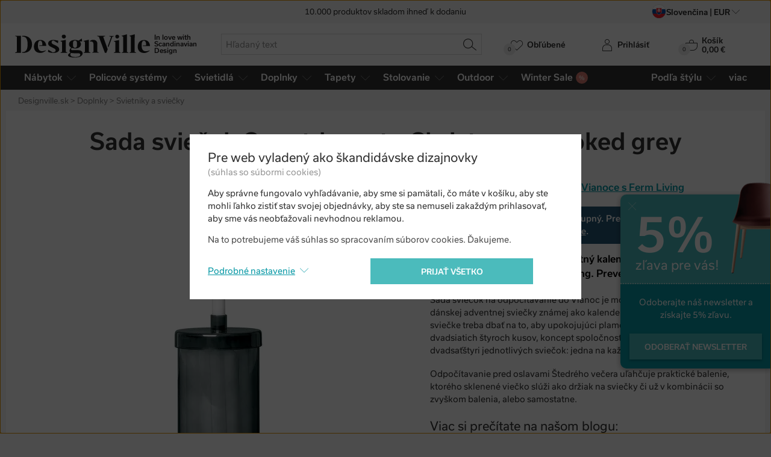

--- FILE ---
content_type: text/html; charset=utf-8
request_url: https://www.designville.sk/adventny-kalendar-countdown-to-christmas-smoked-grey
body_size: 26934
content:
<!DOCTYPE html>
<html class="no-js" lang="sk">
<head>

<meta charset="utf-8"><script type="text/javascript">(window.NREUM||(NREUM={})).init={ajax:{deny_list:["bam.nr-data.net"]},feature_flags:["soft_nav"]};(window.NREUM||(NREUM={})).loader_config={licenseKey:"6725ddd06d",applicationID:"99342071",browserID:"99366301"};;/*! For license information please see nr-loader-rum-1.308.0.min.js.LICENSE.txt */
(()=>{var e,t,r={163:(e,t,r)=>{"use strict";r.d(t,{j:()=>E});var n=r(384),i=r(1741);var a=r(2555);r(860).K7.genericEvents;const s="experimental.resources",o="register",c=e=>{if(!e||"string"!=typeof e)return!1;try{document.createDocumentFragment().querySelector(e)}catch{return!1}return!0};var d=r(2614),u=r(944),l=r(8122);const f="[data-nr-mask]",g=e=>(0,l.a)(e,(()=>{const e={feature_flags:[],experimental:{allow_registered_children:!1,resources:!1},mask_selector:"*",block_selector:"[data-nr-block]",mask_input_options:{color:!1,date:!1,"datetime-local":!1,email:!1,month:!1,number:!1,range:!1,search:!1,tel:!1,text:!1,time:!1,url:!1,week:!1,textarea:!1,select:!1,password:!0}};return{ajax:{deny_list:void 0,block_internal:!0,enabled:!0,autoStart:!0},api:{get allow_registered_children(){return e.feature_flags.includes(o)||e.experimental.allow_registered_children},set allow_registered_children(t){e.experimental.allow_registered_children=t},duplicate_registered_data:!1},browser_consent_mode:{enabled:!1},distributed_tracing:{enabled:void 0,exclude_newrelic_header:void 0,cors_use_newrelic_header:void 0,cors_use_tracecontext_headers:void 0,allowed_origins:void 0},get feature_flags(){return e.feature_flags},set feature_flags(t){e.feature_flags=t},generic_events:{enabled:!0,autoStart:!0},harvest:{interval:30},jserrors:{enabled:!0,autoStart:!0},logging:{enabled:!0,autoStart:!0},metrics:{enabled:!0,autoStart:!0},obfuscate:void 0,page_action:{enabled:!0},page_view_event:{enabled:!0,autoStart:!0},page_view_timing:{enabled:!0,autoStart:!0},performance:{capture_marks:!1,capture_measures:!1,capture_detail:!0,resources:{get enabled(){return e.feature_flags.includes(s)||e.experimental.resources},set enabled(t){e.experimental.resources=t},asset_types:[],first_party_domains:[],ignore_newrelic:!0}},privacy:{cookies_enabled:!0},proxy:{assets:void 0,beacon:void 0},session:{expiresMs:d.wk,inactiveMs:d.BB},session_replay:{autoStart:!0,enabled:!1,preload:!1,sampling_rate:10,error_sampling_rate:100,collect_fonts:!1,inline_images:!1,fix_stylesheets:!0,mask_all_inputs:!0,get mask_text_selector(){return e.mask_selector},set mask_text_selector(t){c(t)?e.mask_selector="".concat(t,",").concat(f):""===t||null===t?e.mask_selector=f:(0,u.R)(5,t)},get block_class(){return"nr-block"},get ignore_class(){return"nr-ignore"},get mask_text_class(){return"nr-mask"},get block_selector(){return e.block_selector},set block_selector(t){c(t)?e.block_selector+=",".concat(t):""!==t&&(0,u.R)(6,t)},get mask_input_options(){return e.mask_input_options},set mask_input_options(t){t&&"object"==typeof t?e.mask_input_options={...t,password:!0}:(0,u.R)(7,t)}},session_trace:{enabled:!0,autoStart:!0},soft_navigations:{enabled:!0,autoStart:!0},spa:{enabled:!0,autoStart:!0},ssl:void 0,user_actions:{enabled:!0,elementAttributes:["id","className","tagName","type"]}}})());var p=r(6154),m=r(9324);let h=0;const v={buildEnv:m.F3,distMethod:m.Xs,version:m.xv,originTime:p.WN},b={consented:!1},y={appMetadata:{},get consented(){return this.session?.state?.consent||b.consented},set consented(e){b.consented=e},customTransaction:void 0,denyList:void 0,disabled:!1,harvester:void 0,isolatedBacklog:!1,isRecording:!1,loaderType:void 0,maxBytes:3e4,obfuscator:void 0,onerror:void 0,ptid:void 0,releaseIds:{},session:void 0,timeKeeper:void 0,registeredEntities:[],jsAttributesMetadata:{bytes:0},get harvestCount(){return++h}},_=e=>{const t=(0,l.a)(e,y),r=Object.keys(v).reduce((e,t)=>(e[t]={value:v[t],writable:!1,configurable:!0,enumerable:!0},e),{});return Object.defineProperties(t,r)};var w=r(5701);const x=e=>{const t=e.startsWith("http");e+="/",r.p=t?e:"https://"+e};var R=r(7836),k=r(3241);const A={accountID:void 0,trustKey:void 0,agentID:void 0,licenseKey:void 0,applicationID:void 0,xpid:void 0},S=e=>(0,l.a)(e,A),T=new Set;function E(e,t={},r,s){let{init:o,info:c,loader_config:d,runtime:u={},exposed:l=!0}=t;if(!c){const e=(0,n.pV)();o=e.init,c=e.info,d=e.loader_config}e.init=g(o||{}),e.loader_config=S(d||{}),c.jsAttributes??={},p.bv&&(c.jsAttributes.isWorker=!0),e.info=(0,a.D)(c);const f=e.init,m=[c.beacon,c.errorBeacon];T.has(e.agentIdentifier)||(f.proxy.assets&&(x(f.proxy.assets),m.push(f.proxy.assets)),f.proxy.beacon&&m.push(f.proxy.beacon),e.beacons=[...m],function(e){const t=(0,n.pV)();Object.getOwnPropertyNames(i.W.prototype).forEach(r=>{const n=i.W.prototype[r];if("function"!=typeof n||"constructor"===n)return;let a=t[r];e[r]&&!1!==e.exposed&&"micro-agent"!==e.runtime?.loaderType&&(t[r]=(...t)=>{const n=e[r](...t);return a?a(...t):n})})}(e),(0,n.US)("activatedFeatures",w.B)),u.denyList=[...f.ajax.deny_list||[],...f.ajax.block_internal?m:[]],u.ptid=e.agentIdentifier,u.loaderType=r,e.runtime=_(u),T.has(e.agentIdentifier)||(e.ee=R.ee.get(e.agentIdentifier),e.exposed=l,(0,k.W)({agentIdentifier:e.agentIdentifier,drained:!!w.B?.[e.agentIdentifier],type:"lifecycle",name:"initialize",feature:void 0,data:e.config})),T.add(e.agentIdentifier)}},384:(e,t,r)=>{"use strict";r.d(t,{NT:()=>s,US:()=>u,Zm:()=>o,bQ:()=>d,dV:()=>c,pV:()=>l});var n=r(6154),i=r(1863),a=r(1910);const s={beacon:"bam.nr-data.net",errorBeacon:"bam.nr-data.net"};function o(){return n.gm.NREUM||(n.gm.NREUM={}),void 0===n.gm.newrelic&&(n.gm.newrelic=n.gm.NREUM),n.gm.NREUM}function c(){let e=o();return e.o||(e.o={ST:n.gm.setTimeout,SI:n.gm.setImmediate||n.gm.setInterval,CT:n.gm.clearTimeout,XHR:n.gm.XMLHttpRequest,REQ:n.gm.Request,EV:n.gm.Event,PR:n.gm.Promise,MO:n.gm.MutationObserver,FETCH:n.gm.fetch,WS:n.gm.WebSocket},(0,a.i)(...Object.values(e.o))),e}function d(e,t){let r=o();r.initializedAgents??={},t.initializedAt={ms:(0,i.t)(),date:new Date},r.initializedAgents[e]=t}function u(e,t){o()[e]=t}function l(){return function(){let e=o();const t=e.info||{};e.info={beacon:s.beacon,errorBeacon:s.errorBeacon,...t}}(),function(){let e=o();const t=e.init||{};e.init={...t}}(),c(),function(){let e=o();const t=e.loader_config||{};e.loader_config={...t}}(),o()}},782:(e,t,r)=>{"use strict";r.d(t,{T:()=>n});const n=r(860).K7.pageViewTiming},860:(e,t,r)=>{"use strict";r.d(t,{$J:()=>u,K7:()=>c,P3:()=>d,XX:()=>i,Yy:()=>o,df:()=>a,qY:()=>n,v4:()=>s});const n="events",i="jserrors",a="browser/blobs",s="rum",o="browser/logs",c={ajax:"ajax",genericEvents:"generic_events",jserrors:i,logging:"logging",metrics:"metrics",pageAction:"page_action",pageViewEvent:"page_view_event",pageViewTiming:"page_view_timing",sessionReplay:"session_replay",sessionTrace:"session_trace",softNav:"soft_navigations",spa:"spa"},d={[c.pageViewEvent]:1,[c.pageViewTiming]:2,[c.metrics]:3,[c.jserrors]:4,[c.spa]:5,[c.ajax]:6,[c.sessionTrace]:7,[c.softNav]:8,[c.sessionReplay]:9,[c.logging]:10,[c.genericEvents]:11},u={[c.pageViewEvent]:s,[c.pageViewTiming]:n,[c.ajax]:n,[c.spa]:n,[c.softNav]:n,[c.metrics]:i,[c.jserrors]:i,[c.sessionTrace]:a,[c.sessionReplay]:a,[c.logging]:o,[c.genericEvents]:"ins"}},944:(e,t,r)=>{"use strict";r.d(t,{R:()=>i});var n=r(3241);function i(e,t){"function"==typeof console.debug&&(console.debug("New Relic Warning: https://github.com/newrelic/newrelic-browser-agent/blob/main/docs/warning-codes.md#".concat(e),t),(0,n.W)({agentIdentifier:null,drained:null,type:"data",name:"warn",feature:"warn",data:{code:e,secondary:t}}))}},1687:(e,t,r)=>{"use strict";r.d(t,{Ak:()=>d,Ze:()=>f,x3:()=>u});var n=r(3241),i=r(7836),a=r(3606),s=r(860),o=r(2646);const c={};function d(e,t){const r={staged:!1,priority:s.P3[t]||0};l(e),c[e].get(t)||c[e].set(t,r)}function u(e,t){e&&c[e]&&(c[e].get(t)&&c[e].delete(t),p(e,t,!1),c[e].size&&g(e))}function l(e){if(!e)throw new Error("agentIdentifier required");c[e]||(c[e]=new Map)}function f(e="",t="feature",r=!1){if(l(e),!e||!c[e].get(t)||r)return p(e,t);c[e].get(t).staged=!0,g(e)}function g(e){const t=Array.from(c[e]);t.every(([e,t])=>t.staged)&&(t.sort((e,t)=>e[1].priority-t[1].priority),t.forEach(([t])=>{c[e].delete(t),p(e,t)}))}function p(e,t,r=!0){const s=e?i.ee.get(e):i.ee,c=a.i.handlers;if(!s.aborted&&s.backlog&&c){if((0,n.W)({agentIdentifier:e,type:"lifecycle",name:"drain",feature:t}),r){const e=s.backlog[t],r=c[t];if(r){for(let t=0;e&&t<e.length;++t)m(e[t],r);Object.entries(r).forEach(([e,t])=>{Object.values(t||{}).forEach(t=>{t[0]?.on&&t[0]?.context()instanceof o.y&&t[0].on(e,t[1])})})}}s.isolatedBacklog||delete c[t],s.backlog[t]=null,s.emit("drain-"+t,[])}}function m(e,t){var r=e[1];Object.values(t[r]||{}).forEach(t=>{var r=e[0];if(t[0]===r){var n=t[1],i=e[3],a=e[2];n.apply(i,a)}})}},1738:(e,t,r)=>{"use strict";r.d(t,{U:()=>g,Y:()=>f});var n=r(3241),i=r(9908),a=r(1863),s=r(944),o=r(5701),c=r(3969),d=r(8362),u=r(860),l=r(4261);function f(e,t,r,a){const f=a||r;!f||f[e]&&f[e]!==d.d.prototype[e]||(f[e]=function(){(0,i.p)(c.xV,["API/"+e+"/called"],void 0,u.K7.metrics,r.ee),(0,n.W)({agentIdentifier:r.agentIdentifier,drained:!!o.B?.[r.agentIdentifier],type:"data",name:"api",feature:l.Pl+e,data:{}});try{return t.apply(this,arguments)}catch(e){(0,s.R)(23,e)}})}function g(e,t,r,n,s){const o=e.info;null===r?delete o.jsAttributes[t]:o.jsAttributes[t]=r,(s||null===r)&&(0,i.p)(l.Pl+n,[(0,a.t)(),t,r],void 0,"session",e.ee)}},1741:(e,t,r)=>{"use strict";r.d(t,{W:()=>a});var n=r(944),i=r(4261);class a{#e(e,...t){if(this[e]!==a.prototype[e])return this[e](...t);(0,n.R)(35,e)}addPageAction(e,t){return this.#e(i.hG,e,t)}register(e){return this.#e(i.eY,e)}recordCustomEvent(e,t){return this.#e(i.fF,e,t)}setPageViewName(e,t){return this.#e(i.Fw,e,t)}setCustomAttribute(e,t,r){return this.#e(i.cD,e,t,r)}noticeError(e,t){return this.#e(i.o5,e,t)}setUserId(e,t=!1){return this.#e(i.Dl,e,t)}setApplicationVersion(e){return this.#e(i.nb,e)}setErrorHandler(e){return this.#e(i.bt,e)}addRelease(e,t){return this.#e(i.k6,e,t)}log(e,t){return this.#e(i.$9,e,t)}start(){return this.#e(i.d3)}finished(e){return this.#e(i.BL,e)}recordReplay(){return this.#e(i.CH)}pauseReplay(){return this.#e(i.Tb)}addToTrace(e){return this.#e(i.U2,e)}setCurrentRouteName(e){return this.#e(i.PA,e)}interaction(e){return this.#e(i.dT,e)}wrapLogger(e,t,r){return this.#e(i.Wb,e,t,r)}measure(e,t){return this.#e(i.V1,e,t)}consent(e){return this.#e(i.Pv,e)}}},1863:(e,t,r)=>{"use strict";function n(){return Math.floor(performance.now())}r.d(t,{t:()=>n})},1910:(e,t,r)=>{"use strict";r.d(t,{i:()=>a});var n=r(944);const i=new Map;function a(...e){return e.every(e=>{if(i.has(e))return i.get(e);const t="function"==typeof e?e.toString():"",r=t.includes("[native code]"),a=t.includes("nrWrapper");return r||a||(0,n.R)(64,e?.name||t),i.set(e,r),r})}},2555:(e,t,r)=>{"use strict";r.d(t,{D:()=>o,f:()=>s});var n=r(384),i=r(8122);const a={beacon:n.NT.beacon,errorBeacon:n.NT.errorBeacon,licenseKey:void 0,applicationID:void 0,sa:void 0,queueTime:void 0,applicationTime:void 0,ttGuid:void 0,user:void 0,account:void 0,product:void 0,extra:void 0,jsAttributes:{},userAttributes:void 0,atts:void 0,transactionName:void 0,tNamePlain:void 0};function s(e){try{return!!e.licenseKey&&!!e.errorBeacon&&!!e.applicationID}catch(e){return!1}}const o=e=>(0,i.a)(e,a)},2614:(e,t,r)=>{"use strict";r.d(t,{BB:()=>s,H3:()=>n,g:()=>d,iL:()=>c,tS:()=>o,uh:()=>i,wk:()=>a});const n="NRBA",i="SESSION",a=144e5,s=18e5,o={STARTED:"session-started",PAUSE:"session-pause",RESET:"session-reset",RESUME:"session-resume",UPDATE:"session-update"},c={SAME_TAB:"same-tab",CROSS_TAB:"cross-tab"},d={OFF:0,FULL:1,ERROR:2}},2646:(e,t,r)=>{"use strict";r.d(t,{y:()=>n});class n{constructor(e){this.contextId=e}}},2843:(e,t,r)=>{"use strict";r.d(t,{G:()=>a,u:()=>i});var n=r(3878);function i(e,t=!1,r,i){(0,n.DD)("visibilitychange",function(){if(t)return void("hidden"===document.visibilityState&&e());e(document.visibilityState)},r,i)}function a(e,t,r){(0,n.sp)("pagehide",e,t,r)}},3241:(e,t,r)=>{"use strict";r.d(t,{W:()=>a});var n=r(6154);const i="newrelic";function a(e={}){try{n.gm.dispatchEvent(new CustomEvent(i,{detail:e}))}catch(e){}}},3606:(e,t,r)=>{"use strict";r.d(t,{i:()=>a});var n=r(9908);a.on=s;var i=a.handlers={};function a(e,t,r,a){s(a||n.d,i,e,t,r)}function s(e,t,r,i,a){a||(a="feature"),e||(e=n.d);var s=t[a]=t[a]||{};(s[r]=s[r]||[]).push([e,i])}},3878:(e,t,r)=>{"use strict";function n(e,t){return{capture:e,passive:!1,signal:t}}function i(e,t,r=!1,i){window.addEventListener(e,t,n(r,i))}function a(e,t,r=!1,i){document.addEventListener(e,t,n(r,i))}r.d(t,{DD:()=>a,jT:()=>n,sp:()=>i})},3969:(e,t,r)=>{"use strict";r.d(t,{TZ:()=>n,XG:()=>o,rs:()=>i,xV:()=>s,z_:()=>a});const n=r(860).K7.metrics,i="sm",a="cm",s="storeSupportabilityMetrics",o="storeEventMetrics"},4234:(e,t,r)=>{"use strict";r.d(t,{W:()=>a});var n=r(7836),i=r(1687);class a{constructor(e,t){this.agentIdentifier=e,this.ee=n.ee.get(e),this.featureName=t,this.blocked=!1}deregisterDrain(){(0,i.x3)(this.agentIdentifier,this.featureName)}}},4261:(e,t,r)=>{"use strict";r.d(t,{$9:()=>d,BL:()=>o,CH:()=>g,Dl:()=>_,Fw:()=>y,PA:()=>h,Pl:()=>n,Pv:()=>k,Tb:()=>l,U2:()=>a,V1:()=>R,Wb:()=>x,bt:()=>b,cD:()=>v,d3:()=>w,dT:()=>c,eY:()=>p,fF:()=>f,hG:()=>i,k6:()=>s,nb:()=>m,o5:()=>u});const n="api-",i="addPageAction",a="addToTrace",s="addRelease",o="finished",c="interaction",d="log",u="noticeError",l="pauseReplay",f="recordCustomEvent",g="recordReplay",p="register",m="setApplicationVersion",h="setCurrentRouteName",v="setCustomAttribute",b="setErrorHandler",y="setPageViewName",_="setUserId",w="start",x="wrapLogger",R="measure",k="consent"},5289:(e,t,r)=>{"use strict";r.d(t,{GG:()=>s,Qr:()=>c,sB:()=>o});var n=r(3878),i=r(6389);function a(){return"undefined"==typeof document||"complete"===document.readyState}function s(e,t){if(a())return e();const r=(0,i.J)(e),s=setInterval(()=>{a()&&(clearInterval(s),r())},500);(0,n.sp)("load",r,t)}function o(e){if(a())return e();(0,n.DD)("DOMContentLoaded",e)}function c(e){if(a())return e();(0,n.sp)("popstate",e)}},5607:(e,t,r)=>{"use strict";r.d(t,{W:()=>n});const n=(0,r(9566).bz)()},5701:(e,t,r)=>{"use strict";r.d(t,{B:()=>a,t:()=>s});var n=r(3241);const i=new Set,a={};function s(e,t){const r=t.agentIdentifier;a[r]??={},e&&"object"==typeof e&&(i.has(r)||(t.ee.emit("rumresp",[e]),a[r]=e,i.add(r),(0,n.W)({agentIdentifier:r,loaded:!0,drained:!0,type:"lifecycle",name:"load",feature:void 0,data:e})))}},6154:(e,t,r)=>{"use strict";r.d(t,{OF:()=>c,RI:()=>i,WN:()=>u,bv:()=>a,eN:()=>l,gm:()=>s,mw:()=>o,sb:()=>d});var n=r(1863);const i="undefined"!=typeof window&&!!window.document,a="undefined"!=typeof WorkerGlobalScope&&("undefined"!=typeof self&&self instanceof WorkerGlobalScope&&self.navigator instanceof WorkerNavigator||"undefined"!=typeof globalThis&&globalThis instanceof WorkerGlobalScope&&globalThis.navigator instanceof WorkerNavigator),s=i?window:"undefined"!=typeof WorkerGlobalScope&&("undefined"!=typeof self&&self instanceof WorkerGlobalScope&&self||"undefined"!=typeof globalThis&&globalThis instanceof WorkerGlobalScope&&globalThis),o=Boolean("hidden"===s?.document?.visibilityState),c=/iPad|iPhone|iPod/.test(s.navigator?.userAgent),d=c&&"undefined"==typeof SharedWorker,u=((()=>{const e=s.navigator?.userAgent?.match(/Firefox[/\s](\d+\.\d+)/);Array.isArray(e)&&e.length>=2&&e[1]})(),Date.now()-(0,n.t)()),l=()=>"undefined"!=typeof PerformanceNavigationTiming&&s?.performance?.getEntriesByType("navigation")?.[0]?.responseStart},6389:(e,t,r)=>{"use strict";function n(e,t=500,r={}){const n=r?.leading||!1;let i;return(...r)=>{n&&void 0===i&&(e.apply(this,r),i=setTimeout(()=>{i=clearTimeout(i)},t)),n||(clearTimeout(i),i=setTimeout(()=>{e.apply(this,r)},t))}}function i(e){let t=!1;return(...r)=>{t||(t=!0,e.apply(this,r))}}r.d(t,{J:()=>i,s:()=>n})},6630:(e,t,r)=>{"use strict";r.d(t,{T:()=>n});const n=r(860).K7.pageViewEvent},7699:(e,t,r)=>{"use strict";r.d(t,{It:()=>a,KC:()=>o,No:()=>i,qh:()=>s});var n=r(860);const i=16e3,a=1e6,s="SESSION_ERROR",o={[n.K7.logging]:!0,[n.K7.genericEvents]:!1,[n.K7.jserrors]:!1,[n.K7.ajax]:!1}},7836:(e,t,r)=>{"use strict";r.d(t,{P:()=>o,ee:()=>c});var n=r(384),i=r(8990),a=r(2646),s=r(5607);const o="nr@context:".concat(s.W),c=function e(t,r){var n={},s={},u={},l=!1;try{l=16===r.length&&d.initializedAgents?.[r]?.runtime.isolatedBacklog}catch(e){}var f={on:p,addEventListener:p,removeEventListener:function(e,t){var r=n[e];if(!r)return;for(var i=0;i<r.length;i++)r[i]===t&&r.splice(i,1)},emit:function(e,r,n,i,a){!1!==a&&(a=!0);if(c.aborted&&!i)return;t&&a&&t.emit(e,r,n);var o=g(n);m(e).forEach(e=>{e.apply(o,r)});var d=v()[s[e]];d&&d.push([f,e,r,o]);return o},get:h,listeners:m,context:g,buffer:function(e,t){const r=v();if(t=t||"feature",f.aborted)return;Object.entries(e||{}).forEach(([e,n])=>{s[n]=t,t in r||(r[t]=[])})},abort:function(){f._aborted=!0,Object.keys(f.backlog).forEach(e=>{delete f.backlog[e]})},isBuffering:function(e){return!!v()[s[e]]},debugId:r,backlog:l?{}:t&&"object"==typeof t.backlog?t.backlog:{},isolatedBacklog:l};return Object.defineProperty(f,"aborted",{get:()=>{let e=f._aborted||!1;return e||(t&&(e=t.aborted),e)}}),f;function g(e){return e&&e instanceof a.y?e:e?(0,i.I)(e,o,()=>new a.y(o)):new a.y(o)}function p(e,t){n[e]=m(e).concat(t)}function m(e){return n[e]||[]}function h(t){return u[t]=u[t]||e(f,t)}function v(){return f.backlog}}(void 0,"globalEE"),d=(0,n.Zm)();d.ee||(d.ee=c)},8122:(e,t,r)=>{"use strict";r.d(t,{a:()=>i});var n=r(944);function i(e,t){try{if(!e||"object"!=typeof e)return(0,n.R)(3);if(!t||"object"!=typeof t)return(0,n.R)(4);const r=Object.create(Object.getPrototypeOf(t),Object.getOwnPropertyDescriptors(t)),a=0===Object.keys(r).length?e:r;for(let s in a)if(void 0!==e[s])try{if(null===e[s]){r[s]=null;continue}Array.isArray(e[s])&&Array.isArray(t[s])?r[s]=Array.from(new Set([...e[s],...t[s]])):"object"==typeof e[s]&&"object"==typeof t[s]?r[s]=i(e[s],t[s]):r[s]=e[s]}catch(e){r[s]||(0,n.R)(1,e)}return r}catch(e){(0,n.R)(2,e)}}},8362:(e,t,r)=>{"use strict";r.d(t,{d:()=>a});var n=r(9566),i=r(1741);class a extends i.W{agentIdentifier=(0,n.LA)(16)}},8374:(e,t,r)=>{r.nc=(()=>{try{return document?.currentScript?.nonce}catch(e){}return""})()},8990:(e,t,r)=>{"use strict";r.d(t,{I:()=>i});var n=Object.prototype.hasOwnProperty;function i(e,t,r){if(n.call(e,t))return e[t];var i=r();if(Object.defineProperty&&Object.keys)try{return Object.defineProperty(e,t,{value:i,writable:!0,enumerable:!1}),i}catch(e){}return e[t]=i,i}},9324:(e,t,r)=>{"use strict";r.d(t,{F3:()=>i,Xs:()=>a,xv:()=>n});const n="1.308.0",i="PROD",a="CDN"},9566:(e,t,r)=>{"use strict";r.d(t,{LA:()=>o,bz:()=>s});var n=r(6154);const i="xxxxxxxx-xxxx-4xxx-yxxx-xxxxxxxxxxxx";function a(e,t){return e?15&e[t]:16*Math.random()|0}function s(){const e=n.gm?.crypto||n.gm?.msCrypto;let t,r=0;return e&&e.getRandomValues&&(t=e.getRandomValues(new Uint8Array(30))),i.split("").map(e=>"x"===e?a(t,r++).toString(16):"y"===e?(3&a()|8).toString(16):e).join("")}function o(e){const t=n.gm?.crypto||n.gm?.msCrypto;let r,i=0;t&&t.getRandomValues&&(r=t.getRandomValues(new Uint8Array(e)));const s=[];for(var o=0;o<e;o++)s.push(a(r,i++).toString(16));return s.join("")}},9908:(e,t,r)=>{"use strict";r.d(t,{d:()=>n,p:()=>i});var n=r(7836).ee.get("handle");function i(e,t,r,i,a){a?(a.buffer([e],i),a.emit(e,t,r)):(n.buffer([e],i),n.emit(e,t,r))}}},n={};function i(e){var t=n[e];if(void 0!==t)return t.exports;var a=n[e]={exports:{}};return r[e](a,a.exports,i),a.exports}i.m=r,i.d=(e,t)=>{for(var r in t)i.o(t,r)&&!i.o(e,r)&&Object.defineProperty(e,r,{enumerable:!0,get:t[r]})},i.f={},i.e=e=>Promise.all(Object.keys(i.f).reduce((t,r)=>(i.f[r](e,t),t),[])),i.u=e=>"nr-rum-1.308.0.min.js",i.o=(e,t)=>Object.prototype.hasOwnProperty.call(e,t),e={},t="NRBA-1.308.0.PROD:",i.l=(r,n,a,s)=>{if(e[r])e[r].push(n);else{var o,c;if(void 0!==a)for(var d=document.getElementsByTagName("script"),u=0;u<d.length;u++){var l=d[u];if(l.getAttribute("src")==r||l.getAttribute("data-webpack")==t+a){o=l;break}}if(!o){c=!0;var f={296:"sha512-+MIMDsOcckGXa1EdWHqFNv7P+JUkd5kQwCBr3KE6uCvnsBNUrdSt4a/3/L4j4TxtnaMNjHpza2/erNQbpacJQA=="};(o=document.createElement("script")).charset="utf-8",i.nc&&o.setAttribute("nonce",i.nc),o.setAttribute("data-webpack",t+a),o.src=r,0!==o.src.indexOf(window.location.origin+"/")&&(o.crossOrigin="anonymous"),f[s]&&(o.integrity=f[s])}e[r]=[n];var g=(t,n)=>{o.onerror=o.onload=null,clearTimeout(p);var i=e[r];if(delete e[r],o.parentNode&&o.parentNode.removeChild(o),i&&i.forEach(e=>e(n)),t)return t(n)},p=setTimeout(g.bind(null,void 0,{type:"timeout",target:o}),12e4);o.onerror=g.bind(null,o.onerror),o.onload=g.bind(null,o.onload),c&&document.head.appendChild(o)}},i.r=e=>{"undefined"!=typeof Symbol&&Symbol.toStringTag&&Object.defineProperty(e,Symbol.toStringTag,{value:"Module"}),Object.defineProperty(e,"__esModule",{value:!0})},i.p="https://js-agent.newrelic.com/",(()=>{var e={374:0,840:0};i.f.j=(t,r)=>{var n=i.o(e,t)?e[t]:void 0;if(0!==n)if(n)r.push(n[2]);else{var a=new Promise((r,i)=>n=e[t]=[r,i]);r.push(n[2]=a);var s=i.p+i.u(t),o=new Error;i.l(s,r=>{if(i.o(e,t)&&(0!==(n=e[t])&&(e[t]=void 0),n)){var a=r&&("load"===r.type?"missing":r.type),s=r&&r.target&&r.target.src;o.message="Loading chunk "+t+" failed: ("+a+": "+s+")",o.name="ChunkLoadError",o.type=a,o.request=s,n[1](o)}},"chunk-"+t,t)}};var t=(t,r)=>{var n,a,[s,o,c]=r,d=0;if(s.some(t=>0!==e[t])){for(n in o)i.o(o,n)&&(i.m[n]=o[n]);if(c)c(i)}for(t&&t(r);d<s.length;d++)a=s[d],i.o(e,a)&&e[a]&&e[a][0](),e[a]=0},r=self["webpackChunk:NRBA-1.308.0.PROD"]=self["webpackChunk:NRBA-1.308.0.PROD"]||[];r.forEach(t.bind(null,0)),r.push=t.bind(null,r.push.bind(r))})(),(()=>{"use strict";i(8374);var e=i(8362),t=i(860);const r=Object.values(t.K7);var n=i(163);var a=i(9908),s=i(1863),o=i(4261),c=i(1738);var d=i(1687),u=i(4234),l=i(5289),f=i(6154),g=i(944),p=i(384);const m=e=>f.RI&&!0===e?.privacy.cookies_enabled;function h(e){return!!(0,p.dV)().o.MO&&m(e)&&!0===e?.session_trace.enabled}var v=i(6389),b=i(7699);class y extends u.W{constructor(e,t){super(e.agentIdentifier,t),this.agentRef=e,this.abortHandler=void 0,this.featAggregate=void 0,this.loadedSuccessfully=void 0,this.onAggregateImported=new Promise(e=>{this.loadedSuccessfully=e}),this.deferred=Promise.resolve(),!1===e.init[this.featureName].autoStart?this.deferred=new Promise((t,r)=>{this.ee.on("manual-start-all",(0,v.J)(()=>{(0,d.Ak)(e.agentIdentifier,this.featureName),t()}))}):(0,d.Ak)(e.agentIdentifier,t)}importAggregator(e,t,r={}){if(this.featAggregate)return;const n=async()=>{let n;await this.deferred;try{if(m(e.init)){const{setupAgentSession:t}=await i.e(296).then(i.bind(i,3305));n=t(e)}}catch(e){(0,g.R)(20,e),this.ee.emit("internal-error",[e]),(0,a.p)(b.qh,[e],void 0,this.featureName,this.ee)}try{if(!this.#t(this.featureName,n,e.init))return(0,d.Ze)(this.agentIdentifier,this.featureName),void this.loadedSuccessfully(!1);const{Aggregate:i}=await t();this.featAggregate=new i(e,r),e.runtime.harvester.initializedAggregates.push(this.featAggregate),this.loadedSuccessfully(!0)}catch(e){(0,g.R)(34,e),this.abortHandler?.(),(0,d.Ze)(this.agentIdentifier,this.featureName,!0),this.loadedSuccessfully(!1),this.ee&&this.ee.abort()}};f.RI?(0,l.GG)(()=>n(),!0):n()}#t(e,r,n){if(this.blocked)return!1;switch(e){case t.K7.sessionReplay:return h(n)&&!!r;case t.K7.sessionTrace:return!!r;default:return!0}}}var _=i(6630),w=i(2614),x=i(3241);class R extends y{static featureName=_.T;constructor(e){var t;super(e,_.T),this.setupInspectionEvents(e.agentIdentifier),t=e,(0,c.Y)(o.Fw,function(e,r){"string"==typeof e&&("/"!==e.charAt(0)&&(e="/"+e),t.runtime.customTransaction=(r||"http://custom.transaction")+e,(0,a.p)(o.Pl+o.Fw,[(0,s.t)()],void 0,void 0,t.ee))},t),this.importAggregator(e,()=>i.e(296).then(i.bind(i,3943)))}setupInspectionEvents(e){const t=(t,r)=>{t&&(0,x.W)({agentIdentifier:e,timeStamp:t.timeStamp,loaded:"complete"===t.target.readyState,type:"window",name:r,data:t.target.location+""})};(0,l.sB)(e=>{t(e,"DOMContentLoaded")}),(0,l.GG)(e=>{t(e,"load")}),(0,l.Qr)(e=>{t(e,"navigate")}),this.ee.on(w.tS.UPDATE,(t,r)=>{(0,x.W)({agentIdentifier:e,type:"lifecycle",name:"session",data:r})})}}class k extends e.d{constructor(e){var t;(super(),f.gm)?(this.features={},(0,p.bQ)(this.agentIdentifier,this),this.desiredFeatures=new Set(e.features||[]),this.desiredFeatures.add(R),(0,n.j)(this,e,e.loaderType||"agent"),t=this,(0,c.Y)(o.cD,function(e,r,n=!1){if("string"==typeof e){if(["string","number","boolean"].includes(typeof r)||null===r)return(0,c.U)(t,e,r,o.cD,n);(0,g.R)(40,typeof r)}else(0,g.R)(39,typeof e)},t),function(e){(0,c.Y)(o.Dl,function(t,r=!1){if("string"!=typeof t&&null!==t)return void(0,g.R)(41,typeof t);const n=e.info.jsAttributes["enduser.id"];r&&null!=n&&n!==t?(0,a.p)(o.Pl+"setUserIdAndResetSession",[t],void 0,"session",e.ee):(0,c.U)(e,"enduser.id",t,o.Dl,!0)},e)}(this),function(e){(0,c.Y)(o.nb,function(t){if("string"==typeof t||null===t)return(0,c.U)(e,"application.version",t,o.nb,!1);(0,g.R)(42,typeof t)},e)}(this),function(e){(0,c.Y)(o.d3,function(){e.ee.emit("manual-start-all")},e)}(this),function(e){(0,c.Y)(o.Pv,function(t=!0){if("boolean"==typeof t){if((0,a.p)(o.Pl+o.Pv,[t],void 0,"session",e.ee),e.runtime.consented=t,t){const t=e.features.page_view_event;t.onAggregateImported.then(e=>{const r=t.featAggregate;e&&!r.sentRum&&r.sendRum()})}}else(0,g.R)(65,typeof t)},e)}(this),this.run()):(0,g.R)(21)}get config(){return{info:this.info,init:this.init,loader_config:this.loader_config,runtime:this.runtime}}get api(){return this}run(){try{const e=function(e){const t={};return r.forEach(r=>{t[r]=!!e[r]?.enabled}),t}(this.init),n=[...this.desiredFeatures];n.sort((e,r)=>t.P3[e.featureName]-t.P3[r.featureName]),n.forEach(r=>{if(!e[r.featureName]&&r.featureName!==t.K7.pageViewEvent)return;if(r.featureName===t.K7.spa)return void(0,g.R)(67);const n=function(e){switch(e){case t.K7.ajax:return[t.K7.jserrors];case t.K7.sessionTrace:return[t.K7.ajax,t.K7.pageViewEvent];case t.K7.sessionReplay:return[t.K7.sessionTrace];case t.K7.pageViewTiming:return[t.K7.pageViewEvent];default:return[]}}(r.featureName).filter(e=>!(e in this.features));n.length>0&&(0,g.R)(36,{targetFeature:r.featureName,missingDependencies:n}),this.features[r.featureName]=new r(this)})}catch(e){(0,g.R)(22,e);for(const e in this.features)this.features[e].abortHandler?.();const t=(0,p.Zm)();delete t.initializedAgents[this.agentIdentifier]?.features,delete this.sharedAggregator;return t.ee.get(this.agentIdentifier).abort(),!1}}}var A=i(2843),S=i(782);class T extends y{static featureName=S.T;constructor(e){super(e,S.T),f.RI&&((0,A.u)(()=>(0,a.p)("docHidden",[(0,s.t)()],void 0,S.T,this.ee),!0),(0,A.G)(()=>(0,a.p)("winPagehide",[(0,s.t)()],void 0,S.T,this.ee)),this.importAggregator(e,()=>i.e(296).then(i.bind(i,2117))))}}var E=i(3969);class I extends y{static featureName=E.TZ;constructor(e){super(e,E.TZ),f.RI&&document.addEventListener("securitypolicyviolation",e=>{(0,a.p)(E.xV,["Generic/CSPViolation/Detected"],void 0,this.featureName,this.ee)}),this.importAggregator(e,()=>i.e(296).then(i.bind(i,9623)))}}new k({features:[R,T,I],loaderType:"lite"})})()})();</script>

	<meta name="author" content="DesignVille, www.designville.cz">

<meta name="designer" content="PeckaDesign, www.peckadesign.cz">
<meta name="description" content="Sada sviečok slúžiaca ako adventný kalendár v minimalistickom dizajne od spoločnosti Ferm Living. Prevedení: tmavosivá.">
<meta property="og:description" content="Sada sviečok slúžiaca ako adventný kalendár v minimalistickom dizajne od spoločnosti Ferm Living. Prevedení: tmavosivá.">

<meta name="HandheldFriendly" content="True">
<meta name="MobileOptimized" content="320">
<meta name="viewport" content="width=device-width, initial-scale=1.0, user-scalable=0, minimum-scale=1.0, maximum-scale=1.0">
<meta name="format-detection" content="telephone=no">
<meta name="robots" content="max-image-preview:large">

<title id="snippet-head-title">Sada sviečok Countdown to Christmas, smoked grey  | DesignVille</title>

<meta property="og:title" content="Sada sviečok Countdown to Christmas, smoked grey  | DesignVille">
	<meta property="og:image" content="https://www.designville.sk/data/images/img-large/4/32214.jpg">

<meta property="fb:app_id" content="117867648422387">
<meta property="og:site_name" content="DesignVille">

	<meta property="og:type" content="product">
	<meta property="og:price:amount" content="45">
	<meta property="og:price:currency" content="EUR">
	<meta property="og:brand" content="Ferm Living">

<meta property="og:url" content="https://www.designville.sk/adventny-kalendar-countdown-to-christmas-smoked-grey">

<script type="text/javascript">document.documentElement.className = document.documentElement.className.replace('no-js', 'js');</script>

<link rel="stylesheet" href="/styles/styles.css?version=31eca69be267ebd8fc09e81ea18c30bf5615897f">

<link rel="preload" href="/styles/webfonts/DesignVille.woff2?v=11032025" as="font" type="font/woff2" crossorigin="anonymous">
<link rel="preload" href="/styles/webfonts/usual.woff2" as="font" type="font/woff2" crossorigin="anonymous">
<link rel="preload" href="/styles/webfonts/usual-medium.woff2" as="font" type="font/woff2" crossorigin="anonymous">

<script>var Nette = { noInit: true };</script>
<script src="/js/combined.js?version=b3c62016edfff4eedfe86d650fd804683eda7aca" async defer></script>

<link rel="apple-touch-icon" sizes="180x180" href="/apple-touch-icon.png?v=4">
<link rel="icon" type="image/png" sizes="32x32" href="/favicon-32x32.png?version=1fd48749e085f178abb4a2a3a44ff38128e34641">
<link rel="icon" type="image/png" sizes="16x16" href="/favicon-16x16.png?version=9cd6d69a62091f44aebaac47c62a4a4d1ec2a04f">
<link rel="manifest" href="/manifest.json?version=e71146c0398b6ccb9ce50412032714c59819ce46">
<link rel="mask-icon" href="/safari-pinned-tab.svg?version=9befb0ea44c4a29a0b9beabe187058d60ce4280e" color="#4bbbbc">
<meta name="apple-mobile-web-app-title" content="DesignVille">
<meta name="application-name" content="DesignVille">
<meta name="theme-color" content="#333333">

<link rel="alternate" type="application/rss+xml" title="DesignVille &raquo; RSS Blogu" href="https://www.designville.sk/blog/feed">
<link rel="alternate" type="application/rss+xml" title="DesignVille &raquo; RSS komentárov na Blogu" href="https://www.designville.sk/blog/">

<script type="text/javascript" id="snippet-google-dataLayer-init">
        var dataLayer = dataLayer || [{"analytics_storage":"denied","ad_storage":"denied","ad_user_data":"denied","ad_personalization":"denied","functionality_storage":"granted"},{"visitorLoginState":"guest","visitorID":null},{"pageMainCategory":"Doplnky","pageCategory":"Svietniky a sviečky","productAvailability":"Vypredané"}];
        function gtag(){ dataLayer.push(arguments); }
        gtag('consent', 'default', {"analytics_storage":"denied","ad_storage":"denied","ad_user_data":"denied","ad_personalization":"denied","functionality_storage":"granted"});
</script> <script>
        // Matches polyfill, https://developer.mozilla.org/en-US/docs/Web/API/Element/matches
        if (! Element.prototype.matches) {
            Element.prototype.matches = Element.prototype.msMatchesSelector;
        }
        // Closest polyfill, https://developer.mozilla.org/en-US/docs/Web/API/Element/closest
        if (! Element.prototype.closest) {
            Element.prototype.closest = function (s) {
                var el = this;
                if (! document.documentElement.contains(el)) return null;
                do {
                    if (el.matches(s)) return el;
                    el = el.parentElement || el.parentNode;
                } while (el !== null && el.nodeType === 1);
                return null;
            };
        }
        // Událost navěšená na document (tj. i pro AJAXem donačtené prvky)
        document.addEventListener('click', function(ev) {
            var clicked = ev.target || ev.srcElement;
            var el = clicked.closest('[data-datalayer-click]');
            if (el && 'dataLayer' in window && 'callable' in window.dataLayer) {
                var callables = el.getAttribute('data-datalayer-click').split(';');
                callables.forEach(function (callable) {
                    callable = callable.trim();
                    if (callable in window.dataLayer.callable) {
                        var push = window.dataLayer.callable[callable];
                            if (! (ev.button || ev.ctrlKey || ev.shiftKey || ev.altKey || ev.metaKey || el.getAttribute('target') === '_blank')) {
                                var href = el.href;
                                if (href && (' ' + el.className + ' ').indexOf(' ajax ') === -1) {
                                    ev.preventDefault();
                                    var t = null;
                                    push['eventCallback'] = function () {
                                        clearTimeout(t);
                                        document.location = href;
                                    };
                                    t = setTimeout(function () {
                                        push['eventCallback'].call();
                                    }, 666);
                                } else {
                                    push['eventCallback'] = function () {
                                        dataLayer.push({'event': 'pageViewFired'});
                                    };
                                }
                            }
                        window.dataLayer.push(push);
                    }
                });
            }
        });
    </script>
<!-- Google Tag Manager -->
<script>
    (function (w, d, s, l, i) {
        w[l] = w[l] || [];
        w[l].push({
            'gtm.start': new Date().getTime(), event: 'gtm.js'
        });
        var f = d.getElementsByTagName(s)[0], j = d.createElement(s), dl = l != 'dataLayer' ? '&l=' + l : '';
        j.async = true;
        j.src = '//www.googletagmanager.com/gtm.js?id=' + i + dl;
        f.parentNode.insertBefore(j, f);
    })(window, document, 'script', 'dataLayer', "GTM-MQVGPL");
</script>
<!-- End Google Tag Manager -->


</head>

<body>


<!-- Google Tag Manager Noscript -->
<noscript>
	<iframe src="//www.googletagmanager.com/ns.html?id=GTM-MQVGPL" height="0" width="0"
			style="display:none;visibility:hidden">
	</iframe>
</noscript>
<!-- End Google Tag Manager Noscript -->


	<header id="header">
<p id="nav-skip" tabindex="-1">
	<a href="#main" accesskey="2" title="Přejít k obsahu (Klávesová zkratka: Alt + 2)">Prejsť k obsahu</a>
	<span class="hidden">|</span>
	<a href="#main-menu">Prejsť k hlavnému menu</a>
	<span class="hidden">|</span>
	<a href="#search-box">Prejsť k vyhľadávaniu</a>
</p>
<hr class="hidden">

	<p id="logo">
		<a href="/">
			<img src="/img/logo-designville.svg?version=5fdf5295bed6e3e557ca95a5ed6e122d6e34dfc9" height="40" width="222" alt="DesignVille">
			<span class="claim">In love with Scandinavian Design</span>
		</a>
	</p>

		<p class="main-menu-link close-link u-pos-a u-t-0 u-r-0 u-m-0 u-hidden@w768">
			<a href="#main-menu-wrapper" class="close-link__link u-d-f u-fxf-col u-ai-c u-jc-c u-tt-u u-td-n u-black js-main-menu-link">
				<i class="close-link__icon icon icon--hamburger" aria-hidden="true"></i>
				<span class="close-link__text close-link__text--open">Menu</span>
				<span class="close-link__text close-link__text--close" aria-hidden="true">Zavrieť</span>
			</a>
		</p>

<form id="search-box" class="search-box" action="/hladat">
	<h2 class="out">Hľadať</h2>
	<p class="search-box__inputs u-mb-0">
		<label for="q" class="sr-only">Hľadať</label>

		<input type="text" id="q" name="q" class="search-box__inp-text inp-text suggest" placeholder="Hľadaný text" value="" data-suggest="/hladat?do=suggest" autocomplete="off">
		<span class="search-box__ajax-loader ajax-loader"></span>

		<button type="submit" class="search-box__btn btn">
			<span>
				<i class="btn__icon icon icon--search u-m-0" aria-hidden="true"></i>
				<span class="sr-only">Hľadať</span>
			</span>
		</button>
	</p>

	<hr class="hidden">
</form>

<div id="basket-box" class="header-box header-box--basket-box js-header-box">
	<h2 class="header-box__heading js-header-box__control">
		<a href="/kosik" data-history-nocache class="header-box__heading-link close-link u-td-n" id="snippet-basketBox-basketBox">
			<i class="header-box__heading-icon icon icon--basket u-pos-r" aria-hidden="true">
				<span class="icon__badge badge u-center badge--muted">0</span>
			</i>
			<span class="header-box__heading-text sr-only@w768-max">
				Košík<br>
				<span class="price">0,00 €</span>
			</span>

			<span class="header-box__heading-close close-link__link u-fxf-col u-ai-c u-jc-c u-tt-u u-td-n u-black u-fw-400 u-hidden@w768" aria-hidden="true">
				<i class="icon icon--close" aria-hidden="true"></i>
				<span class="close-link__text">Zavrieť</span>
			</span>
		</a>
	</h2>
	<div class="header-box__box u-pb-0 js-header-box__box">
		<p class="header-box__heading header-box__heading--in-box u-hidden@w768-max js-header-box__control" aria-hidden="true">
			<a href="/profil" class="header-box__heading-link close-link u-td-n">
				<span class="u-black">Košík</span>

				<span class="header-box__heading-close close-link__link u-fxf-col u-ai-c u-jc-c u-tt-u u-fw-400" aria-hidden="true">
					<i class="icon icon--close" aria-hidden="true"></i>
					<span class="close-link__text">Zavrieť</span>
				</span>
			</a>
		</p>

		<div data-history-nocache class="basket-box-list" id="snippet-basketBox-basketBoxContent">
							<p class="message message--info u-mb-10">Nákupný košík je prázdny.</p>
		</div>
	</div>
</div>



		<div id="main-menu-wrapper" class="main-menu">
			<div class="main-menu__transform">
				<div class="main-menu__content">
<div id="main-menu" class="main-menu__menu" data-dropdown-label="viac">
	<h2 class="out">Menu</h2>

	<ul class="main-menu__list main-menu__list--level-1">
		<li class="main-menu__item main-menu__item--root main-menu__item--has-submenu">


			<a class="main-menu__link main-menu__link--root u-d-f u-ai-c u-td-n"
			   href="/nabytok">



				<i
				   aria-hidden="true" class="main-menu__icon u-mr-10 icon icon--kresla u-hidden@w768"></i>

				<span class="main-menu__link-text">Nábytok</span>

				<i class="main-menu__arrow icon icon--arr-down u-grey-mid u-hidden@w960-max" aria-hidden="true"></i>
			</a>

			<div class="main-menu__submenu">
				<a href="#" class="main-menu__submenu-close u-pos-a u-hidden@w768-max">
					<i class="icon icon--cross u-grey-mid u-va-t" aria-hidden="true"></i>
					<span class="sr-only">Zavrieť</span>
				</a>
				<p class="main-menu__show-all u-d-f">
					<a href="#" class="main-menu__link main-menu__link--back u-d-f u-ai-c u-grey-mid u-hidden@w768">
						<i class="icon icon--arr-left u-grey-mid" aria-hidden="true"></i>
						<span class="sr-only">Zpět</span>
					</a>
					<a href="/nabytok" class="main-menu__link main-menu__link--category u-d-f u-ai-c">
						<span class="main-menu__link-text">Nábytok</span>

						<i class="main-menu__icon icon icon--kresla u-ml-a u-hidden@w768" aria-hidden="true"></i>
					</a>
				</p>
				<ul class="main-menu__list main-menu__list--level-2">
					<li class="main-menu__item main-menu__item--level-2">
						<a href="/stolicky" class="main-menu__link main-menu__link--subcategory u-d-f u-ai-c">
							<i class="main-menu__icon icon icon--jidelni-zidle u-mr-15" aria-hidden="true"></i>
							<span class="main-menu__link-text">Jedálenské stoličky</span>
						</a>
					</li>
					<li class="main-menu__item main-menu__item--level-2">
						<a href="/barove-stolicky" class="main-menu__link main-menu__link--subcategory u-d-f u-ai-c">
							<i class="main-menu__icon icon icon--barove-zidle u-mr-15" aria-hidden="true"></i>
							<span class="main-menu__link-text">Barové stoličky</span>
						</a>
					</li>
					<li class="main-menu__item main-menu__item--level-2">
						<a href="/kancelarske-stolicky" class="main-menu__link main-menu__link--subcategory u-d-f u-ai-c">
							<i class="main-menu__icon icon icon--kancelarske-zidle u-mr-15" aria-hidden="true"></i>
							<span class="main-menu__link-text">Kancelárske stoličky</span>
						</a>
					</li>
					<li class="main-menu__item main-menu__item--level-2">
						<a href="/kresla" class="main-menu__link main-menu__link--subcategory u-d-f u-ai-c">
							<i class="main-menu__icon icon icon--kresla u-mr-15" aria-hidden="true"></i>
							<span class="main-menu__link-text">Kreslá</span>
						</a>
					</li>
					<li class="main-menu__item main-menu__item--level-2">
						<a href="/sedacie-supravy" class="main-menu__link main-menu__link--subcategory u-d-f u-ai-c">
							<i class="main-menu__icon icon icon--pohovky u-mr-15" aria-hidden="true"></i>
							<span class="main-menu__link-text">Sedacie súpravy</span>
						</a>
					</li>
					<li class="main-menu__item main-menu__item--level-2">
						<a href="/poufy-otomany" class="main-menu__link main-menu__link--subcategory u-d-f u-ai-c">
							<i class="main-menu__icon icon icon--poufy u-mr-15" aria-hidden="true"></i>
							<span class="main-menu__link-text">Poufy a otomany</span>
						</a>
					</li>
					<li class="main-menu__item main-menu__item--level-2">
						<a href="/dizajnove-lavice" class="main-menu__link main-menu__link--subcategory u-d-f u-ai-c">
							<i class="main-menu__icon icon icon--stolicky u-mr-15" aria-hidden="true"></i>
							<span class="main-menu__link-text">Stoličky a lavice</span>
						</a>
					</li>
					<li class="main-menu__item main-menu__item--level-2">
						<a href="/stoly" class="main-menu__link main-menu__link--subcategory u-d-f u-ai-c">
							<i class="main-menu__icon icon icon--jidelni-stoly u-mr-15" aria-hidden="true"></i>
							<span class="main-menu__link-text">Jedálenské stoly</span>
						</a>
					</li>
					<li class="main-menu__item main-menu__item--level-2">
						<a href="/pracovne-stoly" class="main-menu__link main-menu__link--subcategory u-d-f u-ai-c">
							<i class="main-menu__icon icon icon--pracovni-stoly u-mr-15" aria-hidden="true"></i>
							<span class="main-menu__link-text">Pracovné stoly</span>
						</a>
					</li>
					<li class="main-menu__item main-menu__item--level-2">
						<a href="/konferencne-stoliky" class="main-menu__link main-menu__link--subcategory u-d-f u-ai-c">
							<i class="main-menu__icon icon icon--konferencni-stolky u-mr-15" aria-hidden="true"></i>
							<span class="main-menu__link-text">Konferenčné stolíky</span>
						</a>
					</li>
					<li class="main-menu__item main-menu__item--level-2">
						<a href="/nocne-stoliky" class="main-menu__link main-menu__link--subcategory u-d-f u-ai-c">
							<i class="main-menu__icon icon icon--nocni-stolky u-mr-15" aria-hidden="true"></i>
							<span class="main-menu__link-text">Nočné a odkladacie stolíky</span>
						</a>
					</li>
					<li class="main-menu__item main-menu__item--level-2">
						<a href="/kaviarenske-stoly" class="main-menu__link main-menu__link--subcategory u-d-f u-ai-c">
							<i class="main-menu__icon icon icon--kavarenske-stolky u-mr-15" aria-hidden="true"></i>
							<span class="main-menu__link-text">Kaviarenské stoly</span>
						</a>
					</li>
					<li class="main-menu__item main-menu__item--level-2">
						<a href="/komody" class="main-menu__link main-menu__link--subcategory u-d-f u-ai-c">
							<i class="main-menu__icon icon icon--komody u-mr-15" aria-hidden="true"></i>
							<span class="main-menu__link-text">Komody</span>
						</a>
					</li>
					<li class="main-menu__item main-menu__item--level-2">
						<a href="/vesiaky" class="main-menu__link main-menu__link--subcategory u-d-f u-ai-c">
							<i class="main-menu__icon icon icon--vesaky u-mr-15" aria-hidden="true"></i>
							<span class="main-menu__link-text">Vešiaky</span>
						</a>
					</li>
					<li class="main-menu__item main-menu__item--level-2">
						<a href="/postele" class="main-menu__link main-menu__link--subcategory u-d-f u-ai-c">
							<i class="main-menu__icon icon icon--postele u-mr-15" aria-hidden="true"></i>
							<span class="main-menu__link-text">Postele a leňošky</span>
						</a>
					</li>
					<li class="main-menu__item main-menu__item--level-2">
						<a href="/detsky-nabytok" class="main-menu__link main-menu__link--subcategory u-d-f u-ai-c">
							<i class="main-menu__icon icon icon--detske-zidle u-mr-15" aria-hidden="true"></i>
							<span class="main-menu__link-text">Detský nábytok</span>
						</a>
					</li>
				</ul>
			</div>
		</li>
		<li class="main-menu__item main-menu__item--root main-menu__item--has-submenu">


			<a class="main-menu__link main-menu__link--root u-d-f u-ai-c u-td-n"
			   href="/policove-systemy">



				<i
				   aria-hidden="true" class="main-menu__icon u-mr-10 icon icon--policove-systemy u-hidden@w768"></i>

				<span class="main-menu__link-text">Policové systémy</span>

				<i class="main-menu__arrow icon icon--arr-down u-grey-mid u-hidden@w960-max" aria-hidden="true"></i>
			</a>

			<div class="main-menu__submenu">
				<a href="#" class="main-menu__submenu-close u-pos-a u-hidden@w768-max">
					<i class="icon icon--cross u-grey-mid u-va-t" aria-hidden="true"></i>
					<span class="sr-only">Zavrieť</span>
				</a>
				<p class="main-menu__show-all u-d-f">
					<a href="#" class="main-menu__link main-menu__link--back u-d-f u-ai-c u-grey-mid u-hidden@w768">
						<i class="icon icon--arr-left u-grey-mid" aria-hidden="true"></i>
						<span class="sr-only">Zpět</span>
					</a>
					<a href="/policove-systemy" class="main-menu__link main-menu__link--category u-d-f u-ai-c">
						<span class="main-menu__link-text">Policové systémy</span>

						<i class="main-menu__icon icon icon--policove-systemy u-ml-a u-hidden@w768" aria-hidden="true"></i>
					</a>
				</p>
				<ul class="main-menu__list main-menu__list--level-2">
					<li class="main-menu__item main-menu__item--level-2">
						<a href="/policovy-system-string" class="main-menu__link main-menu__link--subcategory u-d-f u-ai-c">
							<i class="main-menu__icon icon icon--system-string u-mr-15" aria-hidden="true"></i>
							<span class="main-menu__link-text">Systém String</span>
						</a>
					</li>
					<li class="main-menu__item main-menu__item--level-2">
						<a href="/new-works-shelving-system" class="main-menu__link main-menu__link--subcategory u-d-f u-ai-c">
							<i class="main-menu__icon icon icon--policove-systemy u-mr-15" aria-hidden="true"></i>
							<span class="main-menu__link-text">New Works Shelving</span>
						</a>
					</li>
					<li class="main-menu__item main-menu__item--level-2">
						<a href="/system-stacked" class="main-menu__link main-menu__link--subcategory u-d-f u-ai-c">
							<i class="main-menu__icon icon icon--system-stacked u-mr-15" aria-hidden="true"></i>
							<span class="main-menu__link-text">Systém Stacked</span>
						</a>
					</li>
					<li class="main-menu__item main-menu__item--level-2">
						<a href="/police-a-kniznice" class="main-menu__link main-menu__link--subcategory u-d-f u-ai-c">
							<i class="main-menu__icon icon icon--policove-knihovny-2 u-mr-15" aria-hidden="true"></i>
							<span class="main-menu__link-text">Police a knižnice</span>
						</a>
					</li>
					<li class="main-menu__item main-menu__item--level-2">
						<a href="/police" class="main-menu__link main-menu__link--subcategory u-d-f u-ai-c">
							<i class="main-menu__icon icon icon--police u-mr-15" aria-hidden="true"></i>
							<span class="main-menu__link-text">Nástenné police</span>
						</a>
					</li>
					<li class="main-menu__item main-menu__item--level-2">
						<a href="/policovy-system-pier" class="main-menu__link main-menu__link--subcategory u-d-f u-ai-c">
							<i class="main-menu__icon icon icon--policove-systemy u-mr-15" aria-hidden="true"></i>
							<span class="main-menu__link-text">Systém Pier</span>
						</a>
					</li>
					<li class="main-menu__item main-menu__item--level-2">
						<a href="/rombe-shelving-system" class="main-menu__link main-menu__link--subcategory u-d-f u-ai-c">
							<i class="main-menu__icon icon icon--policove-systemy u-mr-15" aria-hidden="true"></i>
							<span class="main-menu__link-text">Rombe Shelving System</span>
						</a>
					</li>
				</ul>
			</div>
		</li>
		<li class="main-menu__item main-menu__item--root main-menu__item--has-submenu">


			<a class="main-menu__link main-menu__link--root u-d-f u-ai-c u-td-n"
			   href="/svietidla">



				<i
				   aria-hidden="true" class="main-menu__icon u-mr-10 icon icon--stolni-lampy u-hidden@w768"></i>

				<span class="main-menu__link-text">Svietidlá</span>

				<i class="main-menu__arrow icon icon--arr-down u-grey-mid u-hidden@w960-max" aria-hidden="true"></i>
			</a>

			<div class="main-menu__submenu">
				<a href="#" class="main-menu__submenu-close u-pos-a u-hidden@w768-max">
					<i class="icon icon--cross u-grey-mid u-va-t" aria-hidden="true"></i>
					<span class="sr-only">Zavrieť</span>
				</a>
				<p class="main-menu__show-all u-d-f">
					<a href="#" class="main-menu__link main-menu__link--back u-d-f u-ai-c u-grey-mid u-hidden@w768">
						<i class="icon icon--arr-left u-grey-mid" aria-hidden="true"></i>
						<span class="sr-only">Zpět</span>
					</a>
					<a href="/svietidla" class="main-menu__link main-menu__link--category u-d-f u-ai-c">
						<span class="main-menu__link-text">Svietidlá</span>

						<i class="main-menu__icon icon icon--stolni-lampy u-ml-a u-hidden@w768" aria-hidden="true"></i>
					</a>
				</p>
				<ul class="main-menu__list main-menu__list--level-2">
					<li class="main-menu__item main-menu__item--level-2">
						<a href="/zavesne-svietidla" class="main-menu__link main-menu__link--subcategory u-d-f u-ai-c">
							<i class="main-menu__icon icon icon--zavesna-svitidla u-mr-15" aria-hidden="true"></i>
							<span class="main-menu__link-text">Závesné svietidlá</span>
						</a>
					</li>
					<li class="main-menu__item main-menu__item--level-2">
						<a href="/stolove-lampy" class="main-menu__link main-menu__link--subcategory u-d-f u-ai-c">
							<i class="main-menu__icon icon icon--stolni-lampy u-mr-15" aria-hidden="true"></i>
							<span class="main-menu__link-text">Stolové lampy</span>
						</a>
					</li>
					<li class="main-menu__item main-menu__item--level-2">
						<a href="/prenosne-lampy" class="main-menu__link main-menu__link--subcategory u-d-f u-ai-c">
							<i class="main-menu__icon icon icon--prenosne-lampy u-mr-15" aria-hidden="true"></i>
							<span class="main-menu__link-text">Prenosné lampy</span>
						</a>
					</li>
					<li class="main-menu__item main-menu__item--level-2">
						<a href="/stojacie-lampy" class="main-menu__link main-menu__link--subcategory u-d-f u-ai-c">
							<i class="main-menu__icon icon icon--stojaci-lampy u-mr-15" aria-hidden="true"></i>
							<span class="main-menu__link-text">Stojacie lampy</span>
						</a>
					</li>
					<li class="main-menu__item main-menu__item--level-2">
						<a href="/nastenne-svietidla" class="main-menu__link main-menu__link--subcategory u-d-f u-ai-c">
							<i class="main-menu__icon icon icon--nastenna-svitidla u-mr-15" aria-hidden="true"></i>
							<span class="main-menu__link-text">Nástenné svietidlá</span>
						</a>
					</li>
					<li class="main-menu__item main-menu__item--level-2">
						<a href="/stropne-svietidla" class="main-menu__link main-menu__link--subcategory u-d-f u-ai-c">
							<i class="main-menu__icon icon icon--stropni-svitidla u-mr-15" aria-hidden="true"></i>
							<span class="main-menu__link-text">Stropné svietidlá</span>
						</a>
					</li>
					<li class="main-menu__item main-menu__item--level-2">
						<a href="/zavesne-objimky" class="main-menu__link main-menu__link--subcategory u-d-f u-ai-c">
							<i class="main-menu__icon icon icon--zavesne-objimky u-mr-15" aria-hidden="true"></i>
							<span class="main-menu__link-text">Závesné objímky a tienidlá</span>
						</a>
					</li>
					<li class="main-menu__item main-menu__item--level-2">
						<a href="/ziarovky" class="main-menu__link main-menu__link--subcategory u-d-f u-ai-c">
							<i class="main-menu__icon icon icon--zarovky u-mr-15" aria-hidden="true"></i>
							<span class="main-menu__link-text">Žiarovky a príslušenstvo</span>
						</a>
					</li>
				</ul>
			</div>
		</li>
		<li class="main-menu__item main-menu__item--root main-menu__item--has-submenu">


			<a class="main-menu__link main-menu__link--root u-d-f u-ai-c u-td-n"
			   href="/doplnky">



				<i
				   aria-hidden="true" class="main-menu__icon u-mr-10 icon icon--hodiny u-hidden@w768"></i>

				<span class="main-menu__link-text">Doplnky</span>

				<i class="main-menu__arrow icon icon--arr-down u-grey-mid u-hidden@w960-max" aria-hidden="true"></i>
			</a>

			<div class="main-menu__submenu">
				<a href="#" class="main-menu__submenu-close u-pos-a u-hidden@w768-max">
					<i class="icon icon--cross u-grey-mid u-va-t" aria-hidden="true"></i>
					<span class="sr-only">Zavrieť</span>
				</a>
				<p class="main-menu__show-all u-d-f">
					<a href="#" class="main-menu__link main-menu__link--back u-d-f u-ai-c u-grey-mid u-hidden@w768">
						<i class="icon icon--arr-left u-grey-mid" aria-hidden="true"></i>
						<span class="sr-only">Zpět</span>
					</a>
					<a href="/doplnky" class="main-menu__link main-menu__link--category u-d-f u-ai-c">
						<span class="main-menu__link-text">Doplnky</span>

						<i class="main-menu__icon icon icon--hodiny u-ml-a u-hidden@w768" aria-hidden="true"></i>
					</a>
				</p>
				<ul class="main-menu__list main-menu__list--level-2">
					<li class="main-menu__item main-menu__item--level-2">
						<a href="/hodiny" class="main-menu__link main-menu__link--subcategory u-d-f u-ai-c">
							<i class="main-menu__icon icon icon--hodiny u-mr-15" aria-hidden="true"></i>
							<span class="main-menu__link-text">Hodiny</span>
						</a>
					</li>
					<li class="main-menu__item main-menu__item--level-2">
						<a href="/zrkadla" class="main-menu__link main-menu__link--subcategory u-d-f u-ai-c">
							<i class="main-menu__icon icon icon--zrcadla u-mr-15" aria-hidden="true"></i>
							<span class="main-menu__link-text">Zrkadlá</span>
						</a>
					</li>
					<li class="main-menu__item main-menu__item--level-2">
						<a href="/koberce" class="main-menu__link main-menu__link--subcategory u-d-f u-ai-c">
							<i class="main-menu__icon icon icon--koberce u-mr-15" aria-hidden="true"></i>
							<span class="main-menu__link-text">Koberce</span>
						</a>
					</li>
					<li class="main-menu__item main-menu__item--level-2">
						<a href="/vazy" class="main-menu__link main-menu__link--subcategory u-d-f u-ai-c">
							<i class="main-menu__icon icon icon--vazy u-mr-15" aria-hidden="true"></i>
							<span class="main-menu__link-text">Vázy</span>
						</a>
					</li>
					<li class="main-menu__item main-menu__item--level-2">
						<a href="/dekoracie" class="main-menu__link main-menu__link--subcategory u-d-f u-ai-c">
							<i class="main-menu__icon icon icon--dekorace u-mr-15" aria-hidden="true"></i>
							<span class="main-menu__link-text">Dekorácie</span>
						</a>
					</li>
					<li class="main-menu__item main-menu__item--level-2">
						<a href="/organizery" class="main-menu__link main-menu__link--subcategory u-d-f u-ai-c">
							<i class="main-menu__icon icon icon--organizery u-mr-15" aria-hidden="true"></i>
							<span class="main-menu__link-text">Organizéry a úložné koše</span>
						</a>
					</li>
					<li class="main-menu__item main-menu__item--level-2">
						<a href="/hay-colour-crate" class="main-menu__link main-menu__link--subcategory u-d-f u-ai-c">
							<i class="main-menu__icon icon icon--ulozne-kose u-mr-15" aria-hidden="true"></i>
							<span class="main-menu__link-text">HAY Colour Crate</span>
						</a>
					</li>
					<li class="main-menu__item main-menu__item--level-2">
						<a href="/svietniky" class="main-menu__link main-menu__link--subcategory u-d-f u-ai-c">
							<i class="main-menu__icon icon icon--svicny u-mr-15" aria-hidden="true"></i>
							<span class="main-menu__link-text">Svietniky a sviečky</span>
						</a>
					</li>
					<li class="main-menu__item main-menu__item--level-2">
						<a href="/papiernictvo" class="main-menu__link main-menu__link--subcategory u-d-f u-ai-c">
							<i class="main-menu__icon icon icon--papirnictvi u-mr-15" aria-hidden="true"></i>
							<span class="main-menu__link-text">Papiernictvo</span>
						</a>
					</li>
					<li class="main-menu__item main-menu__item--level-2">
						<a href="/dizajnova-ramienka" class="main-menu__link main-menu__link--subcategory u-d-f u-ai-c">
							<i class="main-menu__icon icon icon--raminka u-mr-15" aria-hidden="true"></i>
							<span class="main-menu__link-text">Ramienka</span>
						</a>
					</li>
					<li class="main-menu__item main-menu__item--level-2">
						<a href="/kupelnove-doplnky" class="main-menu__link main-menu__link--subcategory u-d-f u-ai-c">
							<i class="main-menu__icon icon icon--koupelnove-doplnky u-mr-15" aria-hidden="true"></i>
							<span class="main-menu__link-text">Kúpeľňové doplnky</span>
						</a>
					</li>
					<li class="main-menu__item main-menu__item--level-2">
						<a href="/kvetinace" class="main-menu__link main-menu__link--subcategory u-d-f u-ai-c">
							<i class="main-menu__icon icon icon--kvetinace u-mr-15" aria-hidden="true"></i>
							<span class="main-menu__link-text">Kvetináče</span>
						</a>
					</li>
					<li class="main-menu__item main-menu__item--level-2">
						<a href="/dekoracne-vankuse" class="main-menu__link main-menu__link--subcategory u-d-f u-ai-c">
							<i class="main-menu__icon icon icon--polstarky u-mr-15" aria-hidden="true"></i>
							<span class="main-menu__link-text">Vankúše</span>
						</a>
					</li>
					<li class="main-menu__item main-menu__item--level-2">
						<a href="/deky-a-prikryvky" class="main-menu__link main-menu__link--subcategory u-d-f u-ai-c">
							<i class="main-menu__icon icon icon--deky-a-prehozy u-mr-15" aria-hidden="true"></i>
							<span class="main-menu__link-text">Deky a prikrývky</span>
						</a>
					</li>
					<li class="main-menu__item main-menu__item--level-2">
						<a href="/tasky-a-zupany" class="main-menu__link main-menu__link--subcategory u-d-f u-ai-c">
							<i class="main-menu__icon icon icon--platene-tasky u-mr-15" aria-hidden="true"></i>
							<span class="main-menu__link-text">Tašky a župany</span>
						</a>
					</li>
					<li class="main-menu__item main-menu__item--level-2">
						<a href="/podsedaky" class="main-menu__link main-menu__link--subcategory u-d-f u-ai-c">
							<i class="main-menu__icon icon icon--podsedaky u-mr-15" aria-hidden="true"></i>
							<span class="main-menu__link-text">Podsedáky</span>
						</a>
					</li>
					<li class="main-menu__item main-menu__item--level-2">
						<a href="/doplnky-pre-psy" class="main-menu__link main-menu__link--subcategory u-d-f u-ai-c">
							<i class="main-menu__icon icon icon--pro-pejsky u-mr-15" aria-hidden="true"></i>
							<span class="main-menu__link-text">Doplnky pre psy</span>
						</a>
					</li>
					<li class="main-menu__item main-menu__item--level-2">
						<a href="/hracky" class="main-menu__link main-menu__link--subcategory u-d-f u-ai-c">
							<i class="main-menu__icon icon icon--detske-hracky u-mr-15" aria-hidden="true"></i>
							<span class="main-menu__link-text">Hračky a hry</span>
						</a>
					</li>
					<li class="main-menu__item main-menu__item--level-2">
						<a href="/plagaty" class="main-menu__link main-menu__link--subcategory u-d-f u-ai-c">
							<i class="main-menu__icon icon icon--plakaty u-mr-15" aria-hidden="true"></i>
							<span class="main-menu__link-text">Plagáty</span>
						</a>
					</li>
				</ul>
			</div>
		</li>
		<li class="main-menu__item main-menu__item--root main-menu__item--has-submenu">


			<a class="main-menu__link main-menu__link--root u-d-f u-ai-c u-td-n"
			   href="/tapety">



				<i
				   aria-hidden="true" class="main-menu__icon u-mr-10 icon icon--geometricke u-hidden@w768"></i>

				<span class="main-menu__link-text">Tapety</span>

				<i class="main-menu__arrow icon icon--arr-down u-grey-mid u-hidden@w960-max" aria-hidden="true"></i>
			</a>

			<div class="main-menu__submenu">
				<a href="#" class="main-menu__submenu-close u-pos-a u-hidden@w768-max">
					<i class="icon icon--cross u-grey-mid u-va-t" aria-hidden="true"></i>
					<span class="sr-only">Zavrieť</span>
				</a>
				<p class="main-menu__show-all u-d-f">
					<a href="#" class="main-menu__link main-menu__link--back u-d-f u-ai-c u-grey-mid u-hidden@w768">
						<i class="icon icon--arr-left u-grey-mid" aria-hidden="true"></i>
						<span class="sr-only">Zpět</span>
					</a>
					<a href="/tapety" class="main-menu__link main-menu__link--category u-d-f u-ai-c">
						<span class="main-menu__link-text">Tapety</span>

						<i class="main-menu__icon icon icon--geometricke u-ml-a u-hidden@w768" aria-hidden="true"></i>
					</a>
				</p>
				<ul class="main-menu__list main-menu__list--level-2">
					<li class="main-menu__item main-menu__item--level-2">
						<a href="/geometricke-tapety" class="main-menu__link main-menu__link--subcategory u-d-f u-ai-c">
							<i class="main-menu__icon icon icon--geometricke u-mr-15" aria-hidden="true"></i>
							<span class="main-menu__link-text">Geometrické tapety</span>
						</a>
					</li>
					<li class="main-menu__item main-menu__item--level-2">
						<a href="/pruhovane-tapety" class="main-menu__link main-menu__link--subcategory u-d-f u-ai-c">
							<i class="main-menu__icon icon icon--pruhovane u-mr-15" aria-hidden="true"></i>
							<span class="main-menu__link-text">Pruhované tapety</span>
						</a>
					</li>
					<li class="main-menu__item main-menu__item--level-2">
						<a href="/abstraktne-tapety" class="main-menu__link main-menu__link--subcategory u-d-f u-ai-c">
							<i class="main-menu__icon icon icon--abstraktni u-mr-15" aria-hidden="true"></i>
							<span class="main-menu__link-text">Abstraktné tapety</span>
						</a>
					</li>
					<li class="main-menu__item main-menu__item--level-2">
						<a href="/kvetinove-tapety" class="main-menu__link main-menu__link--subcategory u-d-f u-ai-c">
							<i class="main-menu__icon icon icon--kvetinove-a-prirodni u-mr-15" aria-hidden="true"></i>
							<span class="main-menu__link-text">Kvetinové a prírodné</span>
						</a>
					</li>
					<li class="main-menu__item main-menu__item--level-2">
						<a href="/ilustrovane-tapety" class="main-menu__link main-menu__link--subcategory u-d-f u-ai-c">
							<i class="main-menu__icon icon icon--ilustrovane u-mr-15" aria-hidden="true"></i>
							<span class="main-menu__link-text">Ilustrované tapety</span>
						</a>
					</li>
					<li class="main-menu__item main-menu__item--level-2">
						<a href="/jednofarebne-tapety" class="main-menu__link main-menu__link--subcategory u-d-f u-ai-c">
							<i class="main-menu__icon icon icon--jednobarevne u-mr-15" aria-hidden="true"></i>
							<span class="main-menu__link-text">Jednofarebné tapety</span>
						</a>
					</li>
					<li class="main-menu__item main-menu__item--level-2">
						<a href="/detske-tapety" class="main-menu__link main-menu__link--subcategory u-d-f u-ai-c">
							<i class="main-menu__icon icon icon--detske u-mr-15" aria-hidden="true"></i>
							<span class="main-menu__link-text">Detské tapety</span>
						</a>
					</li>
					<li class="main-menu__item main-menu__item--level-2">
						<a href="/velkoformatove-tapety" class="main-menu__link main-menu__link--subcategory u-d-f u-ai-c">
							<i class="main-menu__icon icon icon--velkoformatove u-mr-15" aria-hidden="true"></i>
							<span class="main-menu__link-text">Veľkoformátové tapety</span>
						</a>
					</li>
				</ul>
			</div>
		</li>
		<li class="main-menu__item main-menu__item--root main-menu__item--has-submenu">


			<a class="main-menu__link main-menu__link--root u-d-f u-ai-c u-td-n"
			   href="/stolovanie">



				<i
				   aria-hidden="true" class="main-menu__icon u-mr-10 icon icon--sklenice u-hidden@w768"></i>

				<span class="main-menu__link-text">Stolovanie</span>

				<i class="main-menu__arrow icon icon--arr-down u-grey-mid u-hidden@w960-max" aria-hidden="true"></i>
			</a>

			<div class="main-menu__submenu">
				<a href="#" class="main-menu__submenu-close u-pos-a u-hidden@w768-max">
					<i class="icon icon--cross u-grey-mid u-va-t" aria-hidden="true"></i>
					<span class="sr-only">Zavrieť</span>
				</a>
				<p class="main-menu__show-all u-d-f">
					<a href="#" class="main-menu__link main-menu__link--back u-d-f u-ai-c u-grey-mid u-hidden@w768">
						<i class="icon icon--arr-left u-grey-mid" aria-hidden="true"></i>
						<span class="sr-only">Zpět</span>
					</a>
					<a href="/stolovanie" class="main-menu__link main-menu__link--category u-d-f u-ai-c">
						<span class="main-menu__link-text">Stolovanie</span>

						<i class="main-menu__icon icon icon--sklenice u-ml-a u-hidden@w768" aria-hidden="true"></i>
					</a>
				</p>
				<ul class="main-menu__list main-menu__list--level-2">
					<li class="main-menu__item main-menu__item--level-2">
						<a href="/termohrnceky-flase" class="main-menu__link main-menu__link--subcategory u-d-f u-ai-c">
							<i class="main-menu__icon icon icon--termohrnky u-mr-15" aria-hidden="true"></i>
							<span class="main-menu__link-text">Termohrnčeky a fľaše na vodu</span>
						</a>
					</li>
					<li class="main-menu__item main-menu__item--level-2">
						<a href="/termokanvice" class="main-menu__link main-menu__link--subcategory u-d-f u-ai-c">
							<i class="main-menu__icon icon icon--termosky u-mr-15" aria-hidden="true"></i>
							<span class="main-menu__link-text">Kanvice a termosky</span>
						</a>
					</li>
					<li class="main-menu__item main-menu__item--level-2">
						<a href="/mlynceky" class="main-menu__link main-menu__link--subcategory u-d-f u-ai-c">
							<i class="main-menu__icon icon icon--mlynky u-mr-15" aria-hidden="true"></i>
							<span class="main-menu__link-text">Mlynčeky a koreničky</span>
						</a>
					</li>
					<li class="main-menu__item main-menu__item--level-2">
						<a href="/kava-caj" class="main-menu__link main-menu__link--subcategory u-d-f u-ai-c">
							<i class="main-menu__icon icon icon--cajove-konvice u-mr-15" aria-hidden="true"></i>
							<span class="main-menu__link-text">Káva a čaj</span>
						</a>
					</li>
					<li class="main-menu__item main-menu__item--level-2">
						<a href="/hrnceky-a-salky" class="main-menu__link main-menu__link--subcategory u-d-f u-ai-c">
							<i class="main-menu__icon icon icon--hrnky u-mr-15" aria-hidden="true"></i>
							<span class="main-menu__link-text">Hrnčeky a šálky</span>
						</a>
					</li>
					<li class="main-menu__item main-menu__item--level-2">
						<a href="/taniere" class="main-menu__link main-menu__link--subcategory u-d-f u-ai-c">
							<i class="main-menu__icon icon icon--talire u-mr-15" aria-hidden="true"></i>
							<span class="main-menu__link-text">Taniere</span>
						</a>
					</li>
					<li class="main-menu__item main-menu__item--level-2">
						<a href="/misy-misky" class="main-menu__link main-menu__link--subcategory u-d-f u-ai-c">
							<i class="main-menu__icon icon icon--misy u-mr-15" aria-hidden="true"></i>
							<span class="main-menu__link-text">Misy a misky</span>
						</a>
					</li>
					<li class="main-menu__item main-menu__item--level-2">
						<a href="/tacky-a-podnosy" class="main-menu__link main-menu__link--subcategory u-d-f u-ai-c">
							<i class="main-menu__icon icon icon--podnosy-a-tacy u-mr-15" aria-hidden="true"></i>
							<span class="main-menu__link-text">Tácky a podnosy</span>
						</a>
					</li>
					<li class="main-menu__item main-menu__item--level-2">
						<a href="/pohare-karafy" class="main-menu__link main-menu__link--subcategory u-d-f u-ai-c">
							<i class="main-menu__icon icon icon--sklenice u-mr-15" aria-hidden="true"></i>
							<span class="main-menu__link-text">Poháre a karafy</span>
						</a>
					</li>
					<li class="main-menu__item main-menu__item--level-2">
						<a href="/dozy" class="main-menu__link main-menu__link--subcategory u-d-f u-ai-c">
							<i class="main-menu__icon icon icon--chlebniky u-mr-15" aria-hidden="true"></i>
							<span class="main-menu__link-text">Dózy a maselničky</span>
						</a>
					</li>
					<li class="main-menu__item main-menu__item--level-2">
						<a href="/kuchyna" class="main-menu__link main-menu__link--subcategory u-d-f u-ai-c">
							<i class="main-menu__icon icon icon--kuchyn-a-stolovani u-mr-15" aria-hidden="true"></i>
							<span class="main-menu__link-text">Kuchyňa a stolovanie</span>
						</a>
					</li>
					<li class="main-menu__item main-menu__item--level-2">
						<a href="/prestieranie" class="main-menu__link main-menu__link--subcategory u-d-f u-ai-c">
							<i class="main-menu__icon icon icon--prostirani u-mr-15" aria-hidden="true"></i>
							<span class="main-menu__link-text">Prestieranie</span>
						</a>
					</li>
				</ul>
			</div>
		</li>
		<li class="main-menu__item main-menu__item--root main-menu__item--has-submenu">


			<a class="main-menu__link main-menu__link--root u-d-f u-ai-c u-td-n"
			   href="/zahradny-nabytok">



				<i
				   aria-hidden="true" class="main-menu__icon u-mr-10 icon icon--zahradni-nabytek u-hidden@w768"></i>

				<span class="main-menu__link-text">Outdoor</span>

				<i class="main-menu__arrow icon icon--arr-down u-grey-mid u-hidden@w960-max" aria-hidden="true"></i>
			</a>

			<div class="main-menu__submenu">
				<a href="#" class="main-menu__submenu-close u-pos-a u-hidden@w768-max">
					<i class="icon icon--cross u-grey-mid u-va-t" aria-hidden="true"></i>
					<span class="sr-only">Zavrieť</span>
				</a>
				<p class="main-menu__show-all u-d-f">
					<a href="#" class="main-menu__link main-menu__link--back u-d-f u-ai-c u-grey-mid u-hidden@w768">
						<i class="icon icon--arr-left u-grey-mid" aria-hidden="true"></i>
						<span class="sr-only">Zpět</span>
					</a>
					<a href="/zahradny-nabytok" class="main-menu__link main-menu__link--category u-d-f u-ai-c">
						<span class="main-menu__link-text">Outdoor</span>

						<i class="main-menu__icon icon icon--zahradni-nabytek u-ml-a u-hidden@w768" aria-hidden="true"></i>
					</a>
				</p>
				<ul class="main-menu__list main-menu__list--level-2">
					<li class="main-menu__item main-menu__item--level-2">
						<a href="/hay-palissade" class="main-menu__link main-menu__link--subcategory u-d-f u-ai-c">
							<i class="main-menu__icon icon icon--zahradni-nabytek u-mr-15" aria-hidden="true"></i>
							<span class="main-menu__link-text">HAY Palissade</span>
						</a>
					</li>
					<li class="main-menu__item main-menu__item--level-2">
						<a href="/zahradne-stolicky" class="main-menu__link main-menu__link--subcategory u-d-f u-ai-c">
							<i class="main-menu__icon icon icon--zahradni-zidle u-mr-15" aria-hidden="true"></i>
							<span class="main-menu__link-text">Záhradné stoličky</span>
						</a>
					</li>
					<li class="main-menu__item main-menu__item--level-2">
						<a href="/zahradne-stoly" class="main-menu__link main-menu__link--subcategory u-d-f u-ai-c">
							<i class="main-menu__icon icon icon--jidelni-stoly u-mr-15" aria-hidden="true"></i>
							<span class="main-menu__link-text">Záhradné stoly</span>
						</a>
					</li>
					<li class="main-menu__item main-menu__item--level-2">
						<a href="/zahradne-lavicky-a-stolicky" class="main-menu__link main-menu__link--subcategory u-d-f u-ai-c">
							<i class="main-menu__icon icon icon--zahradni-lavice u-mr-15" aria-hidden="true"></i>
							<span class="main-menu__link-text">Záhradné lavičky a stoličky</span>
						</a>
					</li>
					<li class="main-menu__item main-menu__item--level-2">
						<a href="/zahradne-kresla" class="main-menu__link main-menu__link--subcategory u-d-f u-ai-c">
							<i class="main-menu__icon icon icon--zahradni-nabytek u-mr-15" aria-hidden="true"></i>
							<span class="main-menu__link-text">Záhradné kreslá</span>
						</a>
					</li>
					<li class="main-menu__item main-menu__item--level-2">
						<a href="/zahradne-stoliky" class="main-menu__link main-menu__link--subcategory u-d-f u-ai-c">
							<i class="main-menu__icon icon icon--konferencni-stolky u-mr-15" aria-hidden="true"></i>
							<span class="main-menu__link-text">Záhradné stolíky</span>
						</a>
					</li>
					<li class="main-menu__item main-menu__item--level-2">
						<a href="/zahradne-barove-stolicky" class="main-menu__link main-menu__link--subcategory u-d-f u-ai-c">
							<i class="main-menu__icon icon icon--barove-zidle u-mr-15" aria-hidden="true"></i>
							<span class="main-menu__link-text">Záhradné barové stoličky</span>
						</a>
					</li>
					<li class="main-menu__item main-menu__item--level-2">
						<a href="/zahradne-pohovky" class="main-menu__link main-menu__link--subcategory u-d-f u-ai-c">
							<i class="main-menu__icon icon icon--pohovky u-mr-15" aria-hidden="true"></i>
							<span class="main-menu__link-text">Záhradné pohovky</span>
						</a>
					</li>
					<li class="main-menu__item main-menu__item--level-2">
						<a href="/zahradne-lehatka" class="main-menu__link main-menu__link--subcategory u-d-f u-ai-c">
							<i class="main-menu__icon icon icon--zahradni-lehatka u-mr-15" aria-hidden="true"></i>
							<span class="main-menu__link-text">Záhradné lehátka</span>
						</a>
					</li>
					<li class="main-menu__item main-menu__item--level-2">
						<a href="/vankuse-a-sedaky-na-zahradny-nabytok" class="main-menu__link main-menu__link--subcategory u-d-f u-ai-c">
							<i class="main-menu__icon icon icon--polstry-a-podsedaky u-mr-15" aria-hidden="true"></i>
							<span class="main-menu__link-text">Zahradné podušky</span>
						</a>
					</li>
					<li class="main-menu__item main-menu__item--level-2">
						<a href="/slnecniky-a-zahradne-doplnky" class="main-menu__link main-menu__link--subcategory u-d-f u-ai-c">
							<i class="main-menu__icon icon icon--slunecniky u-mr-15" aria-hidden="true"></i>
							<span class="main-menu__link-text">Slnečníky a doplnky</span>
						</a>
					</li>
				</ul>
			</div>
		</li>
		<li class="main-menu__item main-menu__item--root main-menu__item--separator">


			<a class="main-menu__link main-menu__link--root u-d-f u-ai-c u-td-n"
			   href="/zlavy">

				<i class="main-menu__icon main-menu__icon--clearance icon icon--text icon--circle u-red-lt" data-content="&minus;50%" aria-hidden="true"></i>



				<span class="main-menu__link-text">Winter Sale</span>

			</a>

		</li>
		<li class="main-menu__item main-menu__item--root main-menu__item--has-submenu">


			<a class="main-menu__link main-menu__link--root u-d-f u-ai-c u-td-n"
			   href="/podla-stylu">




				<span class="main-menu__link-text">Podľa štýlu</span>

				<i class="main-menu__arrow icon icon--arr-down u-grey-mid u-hidden@w960-max" aria-hidden="true"></i>
			</a>

			<div class="main-menu__submenu">
				<a href="#" class="main-menu__submenu-close u-pos-a u-hidden@w768-max">
					<i class="icon icon--cross u-grey-mid u-va-t" aria-hidden="true"></i>
					<span class="sr-only">Zavrieť</span>
				</a>
				<p class="main-menu__show-all u-d-f">
					<a href="#" class="main-menu__link main-menu__link--back u-d-f u-ai-c u-grey-mid u-hidden@w768">
						<i class="icon icon--arr-left u-grey-mid" aria-hidden="true"></i>
						<span class="sr-only">Zpět</span>
					</a>
					<a href="/podla-stylu" class="main-menu__link main-menu__link--category u-d-f u-ai-c">
						<span class="main-menu__link-text">Podľa štýlu</span>

					</a>
				</p>
				<ul class="main-menu__list main-menu__list--level-2">
					<li class="main-menu__item main-menu__item--level-2">
						<a href="/mid-century-modern" class="main-menu__link main-menu__link--subcategory u-d-f u-ai-c">
							<i class="main-menu__icon icon icon--hodiny u-mr-15" aria-hidden="true"></i>
							<span class="main-menu__link-text">Mid-century modern</span>
						</a>
					</li>
					<li class="main-menu__item main-menu__item--level-2">
						<a href="/japandi" class="main-menu__link main-menu__link--subcategory u-d-f u-ai-c">
							<i class="main-menu__icon icon icon--kvetinove-a-prirodni u-mr-15" aria-hidden="true"></i>
							<span class="main-menu__link-text">Japandi</span>
						</a>
					</li>
					<li class="main-menu__item main-menu__item--level-2">
						<a href="/hi-tech" class="main-menu__link main-menu__link--subcategory u-d-f u-ai-c">
							<i class="main-menu__icon icon icon--talire u-mr-15" aria-hidden="true"></i>
							<span class="main-menu__link-text">Hi-tech &amp; masculinity</span>
						</a>
					</li>
					<li class="main-menu__item main-menu__item--level-2">
						<a href="/embrace-the-nature" class="main-menu__link main-menu__link--subcategory u-d-f u-ai-c">
							<i class="main-menu__icon icon icon--detske u-mr-15" aria-hidden="true"></i>
							<span class="main-menu__link-text">Embrace the nature</span>
						</a>
					</li>
					<li class="main-menu__item main-menu__item--level-2">
						<a href="/sofistikovana-elegancia" class="main-menu__link main-menu__link--subcategory u-d-f u-ai-c">
							<i class="main-menu__icon icon icon--zrcadla u-mr-15" aria-hidden="true"></i>
							<span class="main-menu__link-text">Sofistikovaná elegancia</span>
						</a>
					</li>
					<li class="main-menu__item main-menu__item--level-2">
						<a href="/nordic-colour" class="main-menu__link main-menu__link--subcategory u-d-f u-ai-c">
							<i class="main-menu__icon icon icon--detske-hracky u-mr-15" aria-hidden="true"></i>
							<span class="main-menu__link-text">Nordic colour</span>
						</a>
					</li>
					<li class="main-menu__item main-menu__item--level-2">
						<a href="/scandinavian-essential" class="main-menu__link main-menu__link--subcategory u-d-f u-ai-c">
							<i class="main-menu__icon icon icon--termosky u-mr-15" aria-hidden="true"></i>
							<span class="main-menu__link-text">Scandinavian essential</span>
						</a>
					</li>
				</ul>
			</div>
		</li>
		<li class="main-menu__item main-menu__item--root main-menu__item--has-submenu">


			<a class="main-menu__link main-menu__link--root u-d-f u-ai-c u-td-n"
			   href="/inspiracia">




				<span class="main-menu__link-text">Inšpirácia</span>

				<i class="main-menu__arrow icon icon--arr-down u-grey-mid u-hidden@w960-max" aria-hidden="true"></i>
			</a>

			<div class="main-menu__submenu">
				<a href="#" class="main-menu__submenu-close u-pos-a u-hidden@w768-max">
					<i class="icon icon--cross u-grey-mid u-va-t" aria-hidden="true"></i>
					<span class="sr-only">Zavrieť</span>
				</a>
				<p class="main-menu__show-all u-d-f">
					<a href="#" class="main-menu__link main-menu__link--back u-d-f u-ai-c u-grey-mid u-hidden@w768">
						<i class="icon icon--arr-left u-grey-mid" aria-hidden="true"></i>
						<span class="sr-only">Zpět</span>
					</a>
					<a href="/inspiracia" class="main-menu__link main-menu__link--category u-d-f u-ai-c">
						<span class="main-menu__link-text">Inšpirácia</span>

					</a>
				</p>
				<ul class="main-menu__list main-menu__list--level-2">
					<li class="main-menu__item main-menu__item--level-2">
						<a href="/novinky" class="main-menu__link main-menu__link--subcategory u-d-f u-ai-c">
							<span class="main-menu__link-text">Novinky</span>
						</a>
					</li>
					<li class="main-menu__item main-menu__item--level-2">
						<a href="/blog/" class="main-menu__link main-menu__link--subcategory u-d-f u-ai-c">
							<i class="main-menu__icon icon icon--blog u-mr-15" aria-hidden="true"></i>
							<span class="main-menu__link-text">Blog</span>
						</a>
					</li>
					<li class="main-menu__item main-menu__item--level-2">
						<a href="/realizacie" class="main-menu__link main-menu__link--subcategory u-d-f u-ai-c">
							<i class="main-menu__icon icon icon--b2b u-mr-15" aria-hidden="true"></i>
							<span class="main-menu__link-text">B2B Realizácie</span>
						</a>
					</li>
					<li class="main-menu__item main-menu__item--level-2">
						<a href="/radime" class="main-menu__link main-menu__link--subcategory u-d-f u-ai-c">
							<i class="main-menu__icon icon icon--radime u-mr-15" aria-hidden="true"></i>
							<span class="main-menu__link-text">Radíme</span>
						</a>
					</li>
					<li class="main-menu__item main-menu__item--level-2">
						<a href="/darcekove-poukazy" class="main-menu__link main-menu__link--subcategory u-d-f u-ai-c">
							<i class="main-menu__icon icon icon--poukazy u-mr-15" aria-hidden="true"></i>
							<span class="main-menu__link-text">Darčekové poukazy</span>
						</a>
					</li>
				</ul>
			</div>
		</li>
		<li class="main-menu__item main-menu__item--root main-menu__item--has-submenu">


			<a class="main-menu__link main-menu__link--root u-d-f u-ai-c u-td-n"
			   href="/znacky">

				<i class="main-menu__icon icon icon--text icon--circle u-hidden@w768 u-mr-10 u-grey-lt" data-content="TM" aria-hidden="true"></i>



				<span class="main-menu__link-text">Značky</span>

				<i class="main-menu__arrow icon icon--arr-down u-grey-mid u-hidden@w960-max" aria-hidden="true"></i>
			</a>

			<div class="main-menu__submenu">
				<a href="#" class="main-menu__submenu-close u-pos-a u-hidden@w768-max">
					<i class="icon icon--cross u-grey-mid u-va-t" aria-hidden="true"></i>
					<span class="sr-only">Zavrieť</span>
				</a>
				<p class="main-menu__show-all u-d-f">
					<a href="#" class="main-menu__link main-menu__link--back u-d-f u-ai-c u-grey-mid u-hidden@w768">
						<i class="icon icon--arr-left u-grey-mid" aria-hidden="true"></i>
						<span class="sr-only">Zpět</span>
					</a>
					<a href="/znacky" class="main-menu__link main-menu__link--category u-d-f u-ai-c">
						<span class="main-menu__link-text">Značky</span>

					</a>
				</p>
				<ul class="main-menu__list main-menu__list--level-2">
					<li class="main-menu__item main-menu__item--level-2">
						<a href="/andtradition" class="main-menu__link main-menu__link--subcategory u-d-f u-ai-c">
							<span class="main-menu__link-text">&amp;Tradition</span>
						</a>
					</li>
					<li class="main-menu__item main-menu__item--level-2">
						<a href="/artek" class="main-menu__link main-menu__link--subcategory u-d-f u-ai-c">
							<span class="main-menu__link-text">Artek</span>
						</a>
					</li>
					<li class="main-menu__item main-menu__item--level-2">
						<a href="/audo" class="main-menu__link main-menu__link--subcategory u-d-f u-ai-c">
							<span class="main-menu__link-text">Audo Copenhagen</span>
						</a>
					</li>
					<li class="main-menu__item main-menu__item--level-2">
						<a href="/bolia" class="main-menu__link main-menu__link--subcategory u-d-f u-ai-c">
							<span class="main-menu__link-text">Bolia</span>
						</a>
					</li>
					<li class="main-menu__item main-menu__item--level-2">
						<a href="/bomma" class="main-menu__link main-menu__link--subcategory u-d-f u-ai-c">
							<span class="main-menu__link-text">Bomma</span>
						</a>
					</li>
					<li class="main-menu__item main-menu__item--level-2">
						<a href="/borastapeter" class="main-menu__link main-menu__link--subcategory u-d-f u-ai-c">
							<span class="main-menu__link-text">BorasTapeter</span>
						</a>
					</li>
					<li class="main-menu__item main-menu__item--level-2">
						<a href="/brokis" class="main-menu__link main-menu__link--subcategory u-d-f u-ai-c">
							<span class="main-menu__link-text">Brokis</span>
						</a>
					</li>
					<li class="main-menu__item main-menu__item--level-2">
						<a href="/danlamp" class="main-menu__link main-menu__link--subcategory u-d-f u-ai-c">
							<span class="main-menu__link-text">Danlamp</span>
						</a>
					</li>
					<li class="main-menu__item main-menu__item--level-2">
						<a href="/design-letters" class="main-menu__link main-menu__link--subcategory u-d-f u-ai-c">
							<span class="main-menu__link-text">Design Letters</span>
						</a>
					</li>
					<li class="main-menu__item main-menu__item--level-2">
						<a href="/engblad-co" class="main-menu__link main-menu__link--subcategory u-d-f u-ai-c">
							<span class="main-menu__link-text">Engblad &amp; Co</span>
						</a>
					</li>
					<li class="main-menu__item main-menu__item--level-2">
						<a href="/ethnicraft" class="main-menu__link main-menu__link--subcategory u-d-f u-ai-c">
							<span class="main-menu__link-text">Ethnicraft</span>
						</a>
					</li>
					<li class="main-menu__item main-menu__item--level-2">
						<a href="/eva-solo" class="main-menu__link main-menu__link--subcategory u-d-f u-ai-c">
							<span class="main-menu__link-text">Eva Solo</span>
						</a>
					</li>
					<li class="main-menu__item main-menu__item--level-2">
						<a href="/ferm-living" class="main-menu__link main-menu__link--subcategory u-d-f u-ai-c">
							<span class="main-menu__link-text">Ferm Living</span>
						</a>
					</li>
					<li class="main-menu__item main-menu__item--level-2">
						<a href="/flexa" class="main-menu__link main-menu__link--subcategory u-d-f u-ai-c">
							<span class="main-menu__link-text">Flexa</span>
						</a>
					</li>
					<li class="main-menu__item main-menu__item--level-2">
						<a href="/flos" class="main-menu__link main-menu__link--subcategory u-d-f u-ai-c">
							<span class="main-menu__link-text">Flos</span>
						</a>
					</li>
					<li class="main-menu__item main-menu__item--level-2">
						<a href="/fritz-hansen" class="main-menu__link main-menu__link--subcategory u-d-f u-ai-c">
							<span class="main-menu__link-text">Fritz Hansen</span>
						</a>
					</li>
					<li class="main-menu__item main-menu__item--level-2">
						<a href="/gubi" class="main-menu__link main-menu__link--subcategory u-d-f u-ai-c">
							<span class="main-menu__link-text">GUBI</span>
						</a>
					</li>
					<li class="main-menu__item main-menu__item--level-2">
						<a href="/hay" class="main-menu__link main-menu__link--subcategory u-d-f u-ai-c">
							<span class="main-menu__link-text">HAY</span>
						</a>
					</li>
					<li class="main-menu__item main-menu__item--level-2">
						<a href="/iittala" class="main-menu__link main-menu__link--subcategory u-d-f u-ai-c">
							<span class="main-menu__link-text">Iittala</span>
						</a>
					</li>
					<li class="main-menu__item main-menu__item--level-2">
						<a href="/lind-dna" class="main-menu__link main-menu__link--subcategory u-d-f u-ai-c">
							<span class="main-menu__link-text">Lind DNA</span>
						</a>
					</li>
					<li class="main-menu__item main-menu__item--level-2">
						<a href="/louis-poulsen" class="main-menu__link main-menu__link--subcategory u-d-f u-ai-c">
							<span class="main-menu__link-text">Louis Poulsen</span>
						</a>
					</li>
					<li class="main-menu__item main-menu__item--level-2">
						<a href="/muuto" class="main-menu__link main-menu__link--subcategory u-d-f u-ai-c">
							<span class="main-menu__link-text">Muuto</span>
						</a>
					</li>
					<li class="main-menu__item main-menu__item--level-2">
						<a href="/new-works" class="main-menu__link main-menu__link--subcategory u-d-f u-ai-c">
							<span class="main-menu__link-text">New Works</span>
						</a>
					</li>
					<li class="main-menu__item main-menu__item--level-2">
						<a href="/nichba" class="main-menu__link main-menu__link--subcategory u-d-f u-ai-c">
							<span class="main-menu__link-text">Nichba</span>
						</a>
					</li>
					<li class="main-menu__item main-menu__item--level-2">
						<a href="/nofred" class="main-menu__link main-menu__link--subcategory u-d-f u-ai-c">
							<span class="main-menu__link-text">Nofred</span>
						</a>
					</li>
					<li class="main-menu__item main-menu__item--level-2">
						<a href="/noo-ma" class="main-menu__link main-menu__link--subcategory u-d-f u-ai-c">
							<span class="main-menu__link-text">Noo.ma</span>
						</a>
					</li>
					<li class="main-menu__item main-menu__item--level-2">
						<a href="/normann-copenhagen" class="main-menu__link main-menu__link--subcategory u-d-f u-ai-c">
							<span class="main-menu__link-text">Normann Copenhagen</span>
						</a>
					</li>
					<li class="main-menu__item main-menu__item--level-2">
						<a href="/norr11" class="main-menu__link main-menu__link--subcategory u-d-f u-ai-c">
							<span class="main-menu__link-text">Norr11</span>
						</a>
					</li>
					<li class="main-menu__item main-menu__item--level-2">
						<a href="/northern" class="main-menu__link main-menu__link--subcategory u-d-f u-ai-c">
							<span class="main-menu__link-text">Northern</span>
						</a>
					</li>
					<li class="main-menu__item main-menu__item--level-2">
						<a href="/nuura" class="main-menu__link main-menu__link--subcategory u-d-f u-ai-c">
							<span class="main-menu__link-text">Nuura</span>
						</a>
					</li>
					<li class="main-menu__item main-menu__item--level-2">
						<a href="/oblure" class="main-menu__link main-menu__link--subcategory u-d-f u-ai-c">
							<span class="main-menu__link-text">Oblure</span>
						</a>
					</li>
					<li class="main-menu__item main-menu__item--level-2">
						<a href="/pholc" class="main-menu__link main-menu__link--subcategory u-d-f u-ai-c">
							<span class="main-menu__link-text">Pholc</span>
						</a>
					</li>
					<li class="main-menu__item main-menu__item--level-2">
						<a href="/plumen" class="main-menu__link main-menu__link--subcategory u-d-f u-ai-c">
							<span class="main-menu__link-text">Plumen</span>
						</a>
					</li>
					<li class="main-menu__item main-menu__item--level-2">
						<a href="/rig-tig" class="main-menu__link main-menu__link--subcategory u-d-f u-ai-c">
							<span class="main-menu__link-text">Rig-Tig</span>
						</a>
					</li>
					<li class="main-menu__item main-menu__item--level-2">
						<a href="/sandberg" class="main-menu__link main-menu__link--subcategory u-d-f u-ai-c">
							<span class="main-menu__link-text">Sandberg</span>
						</a>
					</li>
					<li class="main-menu__item main-menu__item--level-2">
						<a href="/skagerak" class="main-menu__link main-menu__link--subcategory u-d-f u-ai-c">
							<span class="main-menu__link-text">Skagerak</span>
						</a>
					</li>
					<li class="main-menu__item main-menu__item--level-2">
						<a href="/stelton" class="main-menu__link main-menu__link--subcategory u-d-f u-ai-c">
							<span class="main-menu__link-text">Stelton</span>
						</a>
					</li>
					<li class="main-menu__item main-menu__item--level-2">
						<a href="/string" class="main-menu__link main-menu__link--subcategory u-d-f u-ai-c">
							<span class="main-menu__link-text">String Furniture</span>
						</a>
					</li>
					<li class="main-menu__item main-menu__item--level-2">
						<a href="/the-poster-club" class="main-menu__link main-menu__link--subcategory u-d-f u-ai-c">
							<span class="main-menu__link-text">The Poster Club</span>
						</a>
					</li>
					<li class="main-menu__item main-menu__item--level-2">
						<a href="/vitra" class="main-menu__link main-menu__link--subcategory u-d-f u-ai-c">
							<span class="main-menu__link-text">Vitra</span>
						</a>
					</li>
					<li class="main-menu__item main-menu__item--level-2">
						<a href="/101-copenhagen" class="main-menu__link main-menu__link--subcategory u-d-f u-ai-c">
							<span class="main-menu__link-text">101 Copenhagen</span>
						</a>
					</li>
					<li class="main-menu__item main-menu__item--level-2">
						<a href="/24bottles" class="main-menu__link main-menu__link--subcategory u-d-f u-ai-c">
							<span class="main-menu__link-text">24Bottles</span>
						</a>
					</li>
				</ul>
			</div>
		</li>
	</ul>
</div>

					<div id="user-box" class="header-box header-box--in-menu header-box--user-box js-header-box">
						<h2 class="header-box__heading js-header-box__control">
							<a href="/profil" class="header-box__heading-link u-td-n">
								<i class="header-box__heading-icon icon icon--user" aria-hidden="true"></i>
								<span class="header-box__heading-text" id="snippet--userBoxTitle">
																			Prihlásiť
								</span>
							</a>
						</h2>
						<div data-history-nocache class="header-box__box js-header-box__box" id="snippet--userBoxContent">
							<p class="header-box__heading header-box__heading--in-box js-header-box__control" aria-hidden="true">
								<a href="/profil" class="header-box__heading-link close-link u-td-n">
									<i class="icon icon--arr-left u-pos-r u-grey-mid u-mr-15 u-b-1 u-hidden@w768" aria-hidden="true"></i>

									<span class="u-black">Prihlásiť</span>

									<i class="header-box__heading-icon icon icon--user u-hidden@w768" aria-hidden="true"></i>

									<span class="header-box__heading-close close-link__link u-fxf-col u-ai-c u-jc-c u-tt-u u-fw-400 u-hidden@w768-max" aria-hidden="true">
										<i class="icon icon--close" aria-hidden="true"></i>
										<span class="close-link__text">Zavrieť</span>
									</span>
								</a>
							</p>


							<div class="header-box__box-inner">
								<div class="user-box-login-form">

<div id="snippet-userBox-login-loginFormSnippet">	<form action="/adventny-kalendar-countdown-to-christmas-smoked-grey" method="post" id="frm-userBox-login-loginForm" class="ajax ajax-wrap">
		<div id="login-form-temp-msg-placeholder"></div>


		<p>
			<a class="btn btn-fb u-w-100p" href="https://www.facebook.com/v3.2/dialog/oauth?client_id=117867648422387&amp;state=https%3A%2F%2Fwww.designville.sk%2Fadventny-kalendar-countdown-to-christmas-smoked-grey&amp;response_type=code&amp;sdk=php-sdk-5.7.0&amp;redirect_uri=https%3A%2F%2Fwww.designville.sk%2Ffacebook-login&amp;scope=email" rel="nofollow">
	<span>
		<i class="btn__icon icon icon--facebook-bg icon--m u-ml-0" aria-hidden="true"></i>
		Facebook prihlásenie
	</span>
</a>

		</p>

		<p class="u-center u-grey-mid">
			nebo
		</p>






	<p>

				<label for="frm-userBox-login-loginForm-email">
					E-mail:
					*
				</label><br>
				<span class="inp-fix">
						<input type="email" name="email" autocomplete="username email" id="frm-userBox-login-loginForm-email" class="inp-text" required data-nette-rules='[{"op":":filled","msg":"Zadajte e-mail"},{"op":":email","msg":"Zadajte platnú e-mailovú adresu."}]'>
				</span>
	</p>


		<div class="u-pos-r">





	<p>

				<label for="frm-userBox-login-loginForm-password">
					Heslo:
					*
				</label><br>
				<span class="inp-fix">
						<input type="password" name="password" autocomplete="current-password" id="frm-userBox-login-loginForm-password" class="inp-text" required data-nette-rules='[{"op":":filled","msg":"Zadajte heslo"}]'>
				</span>
	</p>


			<p class="u-mb-10">

				<button class="btn u-w-100p" type="submit" name="send">
					<span>Prihlásiť</span>
				</button>
			</p>

			<p class="u-pos-a u-t-0 u-r-0">
				<a href="/zabudnute-heslo">Zabudli ste heslo?</a>
			</p>
		</div>


		<p class="u-mb-50 small">
			
			Prihlásením súhlasíte so <a class="ajax js-pdbox" href="/spracovanie-osobnych-udajov" data-pdbox-width="700">spracovaním osobných údajov</a>.
		</p>

		<h3>Ještě nejste registrovaní?</h3>
		<p class="u-mb-0">
			<a href="/registracia" class="btn btn-white u-w-100p"><span>Registrovať</span></a>
		</p>

		<input type="hidden" name="redirect" value="1">
		<input type="hidden" name="backlink" value="">
	<input type="hidden" name="_do" value="userBox-login-loginForm-submit"></form>

</div>


</div>

							</div>
						</div>
					</div>

<div id="wish-box" class="header-box header-box--in-menu header-box--wish-box">
	<h2 class="header-box__heading">
		<a href="/moje-wishlisty" data-login-form-msg='Wishlisty sú dostupné iba pre registrovaných užívateľov. Prosím prihláste sa alebo sa <a href="/registracia">zaregistrujte</a>.' data-login-form-backlink class="header-box__heading-link u-td-n js-open-login">
			<i class="header-box__heading-icon icon icon--heart u-pos-r" aria-hidden="true">
				<span class="icon__badge badge u-center badge--muted">0</span>
			</i>
			<span class="header-box__heading-text">Obľúbené</span>

		</a>
	</h2>
</div>

				</div>
			</div>
		</div>

		<div class="header-overlay"></div>
	</header>

	<main>
	<div id="main">


<div id="breadcrumb" class="breadcrumb js-scroll-pos-detect">
	<div class="breadcrumb__scroll u-d-f js-scroll-pos-detect__scroll">
		<span class="breadcrumb__sentinel breadcrumb__sentinel--start u-fx-0-0-a js-scroll-pos-detect__sentinel-start"></span>

		<ol
			itemscope itemtype="http://schema.org/BreadcrumbList"
			class="breadcrumb__list u-d-f u-m-0">
			<li
				itemprop="itemListElement" itemscope itemtype="http://schema.org/ListItem"
				class="breadcrumb__item">
				<a itemprop="item" href="/titulna-stranka" class="breadcrumb__link u-h-100p u-ai-c a--no-underline">
					<i aria-hidden="true" class="icon icon--home icon--m u-pos-r u-z-1 u-mt-n2 u-hidden@w590"></i>
					<span itemprop="name" class="u-pos-r u-z-1 u-hidden@w590-max">Designville.sk</span>
					<meta itemprop="position" content="1"></a>
					<span class="breadcrumb__separator u-hidden@w590-max">&gt;</span>
			</li>
			<li
				itemprop="itemListElement" itemscope itemtype="http://schema.org/ListItem"
				class="breadcrumb__item">
				<a itemprop="item" href="/doplnky" class="breadcrumb__link u-h-100p u-ai-c">
					<span itemprop="name" class="u-pos-r u-z-1">Doplnky</span>
					<meta itemprop="position" content="2"></a>
					<span class="breadcrumb__separator u-hidden@w590-max">&gt;</span>
			</li>
			<li
				itemprop="itemListElement" itemscope itemtype="http://schema.org/ListItem"
				class="breadcrumb__item">
				<a itemprop="item" href="/svietniky" class="breadcrumb__link u-h-100p u-ai-c">
					<span itemprop="name" class="u-pos-r u-z-1">Svietniky a sviečky</span>
					<meta itemprop="position" content="3"></a>
					
			</li>
		</ol>

		<span class="breadcrumb__sentinel breadcrumb__sentinel--end u-fx-0-0-a js-scroll-pos-detect__sentinel-end"></span>
	</div>
</div>



		<div class="main-box mb-reset">
			<h1 class="main-box-title">Sada sviečok Countdown to Christmas, smoked grey </h1>

			<div class="main-box-in">
<div id="snippet-flashMessage-flashMessage"></div>
<div id="product-top">
	<div id="product-img">
		<p class="main-img">
				<a href="/data/images/img-large/4/32214.jpg" class="img-box img-box--fixed-ratio js-pdbox" data-rel="productImage" data-pdbox-title="Sada sviečok Countdown to Christmas, smoked grey">
					<picture>
						<source
						        type="image/webp"
						        sizes="(min-width:1345px) 700px,
						               (min-width:1200px) calc((100vw - (2 * 10px) - (2 * 20px)) * 0.5448),
						               (min-width: 960px) calc((100vw - (2 * 10px) - (2 * 20px)) * 0.45),
						               (min-width: 768px) calc((100vw - (2 * 10px) - (2 * 15px)) * 0.45),
						               (min-width: 590px) calc((100vw - (2 * 10px)) * 0.45),
						               calc(100vw - 2 * 10px - 75px)" srcset="/data/images/productTop-w280-webp/4/32214.webp 280w, /data/images/productTop-w560-webp/4/32214.webp 560w, /data/images/productTop-w665-webp/4/32214.webp 665w, /data/images/productTop-w700-webp/4/32214.webp 700w, /data/images/productTop-w840-webp/4/32214.webp 840w, /data/images/productTop-w1000-webp/4/32214.webp 1000w, /data/images/productTop-w1230-webp/4/32214.webp 1230w, /data/images/productTop-w1400-webp/4/32214.webp 1400w">
						<source
						        sizes="(min-width:1345px) 700px,
						               (min-width:1200px) calc((100vw - (2 * 10px) - (2 * 20px)) * 0.5448),
						               (min-width: 960px) calc((100vw - (2 * 10px) - (2 * 20px)) * 0.45),
						               (min-width: 768px) calc((100vw - (2 * 10px) - (2 * 15px)) * 0.45),
						               (min-width: 590px) calc((100vw - (2 * 10px)) * 0.45),
						               calc(100vw - 2 * 10px - 75px)" srcset="/data/images/productTop-w280/4/32214.jpg 280w, /data/images/productTop-w560/4/32214.jpg 560w, /data/images/productTop-w665/4/32214.jpg 665w, /data/images/productTop-w700/4/32214.jpg 700w, /data/images/productTop-w840/4/32214.jpg 840w, /data/images/productTop-w1000/4/32214.jpg 1000w, /data/images/productTop-w1230/4/32214.jpg 1230w, /data/images/productTop-w1400/4/32214.jpg 1400w">

						<img src="/data/images/productTop-w700/4/32214.jpg" alt="Countdown To Christmas" width="700" height="553" class="img-box__img" srcset="/data/images/productTop-w700/4/32214.jpg 1x, /data/images/productTop-w700-2x/4/32214.jpg 2x">
					</picture>
				</a>
		</p>
		<ul class="small-img reset">
			

				<li>
					
					<a href="/data/images/img-large/3/32213.jpg" class="img-box img-box--fixed-ratio js-pdbox" style="--aspect-ratio:0.79259259259259" data-rel="productImage" data-pdbox-title="Sada sviečok Countdown to Christmas, smoked grey">
						<picture>
							<source srcset="/data/images/img-tiny-webp/3/32213.webp 1.00x, /data/images/img-tiny-webp-2x/3/32213.webp 2.00x" type="image/webp">

							<img src="/data/images/img-tiny/3/32213.jpg" alt="Countdown To Christmas" width="135" height="107" class="img-box__img" srcset="/data/images/img-tiny/3/32213.jpg 1x, /data/images/img-tiny-2x/3/32213.jpg 2x">
						</picture>
					</a>
				</li>

				<li>
					
					<a href="/data/images/img-large/0/32210.jpg" class="img-box img-box--fixed-ratio js-pdbox" style="--aspect-ratio:1.5" data-rel="productImage" data-pdbox-title="Sada sviečok Countdown to Christmas, smoked grey">
						<picture>
							<source srcset="/data/images/img-tiny-webp/0/32210.webp 1.00x, /data/images/img-tiny-webp-2x/0/32210.webp 2.00x" type="image/webp">

							<img src="/data/images/img-tiny/0/32210.jpg" alt="Countdown To Christmas" width="72" height="108" class="img-box__img" srcset="/data/images/img-tiny/0/32210.jpg 1x, /data/images/img-tiny-2x/0/32210.jpg 2x">
						</picture>
					</a>
				</li>

				<li>
					
					<a href="/data/images/img-large/1/32211.jpg" class="img-box img-box--fixed-ratio js-pdbox" style="--aspect-ratio:1.3333333333333" data-rel="productImage" data-pdbox-title="Sada sviečok Countdown to Christmas, smoked grey">
						<picture>
							<source srcset="/data/images/img-tiny-webp/1/32211.webp 1.00x, /data/images/img-tiny-webp-2x/1/32211.webp 2.00x" type="image/webp">

							<img src="/data/images/img-tiny/1/32211.jpg" alt="Countdown To Christmas" width="81" height="108" class="img-box__img" srcset="/data/images/img-tiny/1/32211.jpg 1x, /data/images/img-tiny-2x/1/32211.jpg 2x">
						</picture>
					</a>
				</li>

				<li>
					
					<a href="/data/images/img-large/2/32212.jpg" class="img-box img-box--fixed-ratio js-pdbox" style="--aspect-ratio:1.3333333333333" data-rel="productImage" data-pdbox-title="Sada sviečok Countdown to Christmas, smoked grey">
						<picture>
							<source srcset="/data/images/img-tiny-webp/2/32212.webp 1.00x, /data/images/img-tiny-webp-2x/2/32212.webp 2.00x" type="image/webp">

							<img src="/data/images/img-tiny/2/32212.jpg" alt="Countdown To Christmas" width="81" height="108" class="img-box__img" srcset="/data/images/img-tiny/2/32212.jpg 1x, /data/images/img-tiny-2x/2/32212.jpg 2x">
						</picture>
					</a>
				</li>
		</ul>
	</div>
	<div id="product-info">
		<p class="section">
			<span class="item">
				Značka:
				<a href="/ferm-living"><span>Ferm Living</span></a>
			</span>
			<span class="item">
				Kolekcia:
				<a href="/ferm-living-christmas">Vianoce s Ferm Living</a>
			</span>
		</p>


<form id="buy-box" class="ajax" action="/adventny-kalendar-countdown-to-christmas-smoked-grey" method="post">
	
		<p class="message message--info">
			<strong>Tento tovar je momentálne nedostupný. Pre bližšie informácie o dostupnosti nás prosím <a href="/kontakt">kontaktujte</a>.</strong>
		</p>
<input type="hidden" name="productItem" value="10451"><input type="hidden" name="_do" value="productInfo-buyBoxForm-submit"><!--[if IE]><input type=IEbug disabled style="display:none"><![endif]-->
</form>

		<p class="perex perex--in-content">Sada sviečok slúžiaca ako adventný kalendár v minimalistickom dizajne od spoločnosti Ferm Living. Prevedení: tmavosivá. </p>

		<div id="content">
			<p>Sada sviečok na odpočítavanie do Vianoc je moderným spracovaním tradičnej dánskej adventnej sviečky známej ako kalenderlys. Zatiaľ čo pri tejto jedinej sviečke treba dbať na to, aby upokojujúci plameň neodrezal viac ako jeden z dvadsiatich štyroch kusov, koncept spoločnosti Ferm Living predstavuje dvadsaťštyri jednotlivých sviečok: jedna na každý chladný decembrový večer.</p>

<p>Odpočítavanie pred oslavami Štedrého večera uľahčuje praktické balenie, ktorého sklenené viečko slúži ako držiak na sviečky&nbsp;či už v kombinácii so zvyškom balenia, alebo samostatne.</p>

		</div>

		<div>
			<h2>Viac si prečítate na našom blogu:</h2>
			<ul>
				<li>
					<a href="/blog/dekoracie-pre-krasny-advent">
						Dekorácie pre krásny advent
					</a>
				</li>
			</ul>
		</div>

		<div id="params">
			<table>
				<tr>
					<th>Výška:</th>
					<td>13,8 cm</td>
				</tr>
				<tr>
					<th>Priemer:</th>
					<td>8,6 cm</td>
				</tr>
				<tr>
					<th>Farba:</th>
					<td>sivá</td>
				</tr>
				<tr>
					<th>Materiál:</th>
					<td>sklo, parafín</td>
				</tr>
				<tr>
					<th>Info k produktu:</th>
					<td>24 sviečok Ø13 mm</td>
				</tr>
				<tr>
					<th>Kód produktu</th>
					<td>FER-1104264452</td>
				</tr>
			</table>
		</div>

	</div>
</div>


				<div class="break"></div>
			</div>
		</div>



		<div class="about-box-wrap">
			<div class="std-box" id="other-style">
				<h2 class="std-box-title">Z rovnakej kolekcie</h2>

				<div class="std-box-in">
					<div class="product-list product-list-compact">
						<ul class="reset">
							<li>
								

<div class="spc">
		<a href="/podlozka-pod-vianocny-stromcek-winter-forest-sage" class="item" data-datalayer-click="onProductItem14537Sada sviečok Countdown to Christmas, smoked greyClick; onItem16726Click">
			<p class="img">
					<picture>
						<source data-srcset="/data/images/w187h148-webp/5/47295.webp 1.00x, /data/images/w187h148-webp-2x/5/47295.webp 2.00x" type="image/webp">

						<img src="[data-uri]" data-src="/data/images/w187h148/5/47295.jpg" alt="Podložka pod vianočný stromček Winter Forest, sage" width="187" height="148" class="js-lazy" data-srcset="/data/images/w187h148/5/47295.jpg 1x, /data/images/w187h148-2x/5/47295.jpg 2x" nopin="nopin"><noscript><img src="/data/images/w187h148/5/47295.jpg" alt="Podložka pod vianočný stromček Winter Forest, sage" width="187" height="148" srcset="/data/images/w187h148/5/47295.jpg 1x, /data/images/w187h148-2x/5/47295.jpg 2x" nopin="nopin"></noscript>
					</picture>
					<span class="lazy-spinner"></span>
				<span class="statuses">
					
						<span class="status-discount">&minus;30&nbsp;%</span>

				</span>
			</p>

			<div class="info">
				<h2 class="name">
					Podložka pod stromček Winter Forest, sage
				</h2>
				<p class="producer">
					Ferm Living
				</p>
						<p class="price">
							48,30 €
						</p>
			</div>
		</a>

		
		<a class="ajax js-pdbox wishlist hover-info" data-no-spinner data-pdbox-width="650" href="/prihlasit-sa">
			<i class="icon icon--heart" aria-hidden="true"></i>
			pridať <br>do wishlistu
		</a>

	<span class="showroom hover-info">
		<i class="icon icon--eye" aria-hidden="true"></i>
		k&nbsp;videniu <br>v&nbsp;showroome
	</span>

</div>




							</li>
							<li>
								

<div class="spc">
		<a href="/sviecky-dryp-set-2ks-deep-blue" class="item" data-datalayer-click="onProductItem12175Sada sviečok Countdown to Christmas, smoked greyClick; onItem14168Click">
			<p class="img">
					<picture>
						<source data-srcset="/data/images/w187h148-webp/7/39177.webp 1.00x, /data/images/w187h148-webp-2x/7/39177.webp 2.00x" type="image/webp">

						<img src="[data-uri]" data-src="/data/images/w187h148/7/39177.jpg" alt="Sviečky Dryp set 2ks, deep blue" width="187" height="148" class="js-lazy" data-srcset="/data/images/w187h148/7/39177.jpg 1x, /data/images/w187h148-2x/7/39177.jpg 2x" nopin="nopin"><noscript><img src="/data/images/w187h148/7/39177.jpg" alt="Sviečky Dryp set 2ks, deep blue" width="187" height="148" srcset="/data/images/w187h148/7/39177.jpg 1x, /data/images/w187h148-2x/7/39177.jpg 2x" nopin="nopin"></noscript>
					</picture>
					<span class="lazy-spinner"></span>
				<span class="statuses">
					
						<span class="status-discount">&minus;20&nbsp;%</span>

				</span>
			</p>

			<div class="info">
				<h2 class="name">
					Sviečky Dryp 2ks, blue
				</h2>
				<p class="producer">
					Ferm Living
				</p>
						<p class="price">
							9,60 €
						</p>
			</div>
		</a>

		
		<a class="ajax js-pdbox wishlist hover-info" data-no-spinner data-pdbox-width="650" href="/prihlasit-sa">
			<i class="icon icon--heart" aria-hidden="true"></i>
			pridať <br>do wishlistu
		</a>

	<span class="showroom hover-info">
		<i class="icon icon--eye" aria-hidden="true"></i>
		k&nbsp;videniu <br>v&nbsp;showroome
	</span>

</div>




							</li>
							<li>
								

<div class="spc">
		<a href="/sviecky-mura-set-4ks" class="item" data-datalayer-click="onProductItem12169Sada sviečok Countdown to Christmas, smoked greyClick; onItem14162Click">
			<p class="img">
					<picture>
						<source data-srcset="/data/images/w187h148-webp/4/39154.webp 1.00x, /data/images/w187h148-webp-2x/4/39154.webp 2.00x" type="image/webp">

						<img src="[data-uri]" data-src="/data/images/w187h148/4/39154.jpg" alt="Sviečky Mura set 4ks" width="187" height="148" class="js-lazy" data-srcset="/data/images/w187h148/4/39154.jpg 1x, /data/images/w187h148-2x/4/39154.jpg 2x" nopin="nopin"><noscript><img src="/data/images/w187h148/4/39154.jpg" alt="Sviečky Mura set 4ks" width="187" height="148" srcset="/data/images/w187h148/4/39154.jpg 1x, /data/images/w187h148-2x/4/39154.jpg 2x" nopin="nopin"></noscript>
					</picture>
					<span class="lazy-spinner"></span>
				<span class="statuses">
					
						<span class="status-discount">&minus;20&nbsp;%</span>

				</span>
			</p>

			<div class="info">
				<h2 class="name">
					Sviečky Mura set 4ks
				</h2>
				<p class="producer">
					Ferm Living
				</p>
						<p class="price">
							20,00 €
						</p>
			</div>
		</a>

		
		<a class="ajax js-pdbox wishlist hover-info" data-no-spinner data-pdbox-width="650" href="/prihlasit-sa">
			<i class="icon icon--heart" aria-hidden="true"></i>
			pridať <br>do wishlistu
		</a>

	<span class="showroom hover-info">
		<i class="icon icon--eye" aria-hidden="true"></i>
		k&nbsp;videniu <br>v&nbsp;showroome
	</span>

</div>




							</li>
							<li>
								

<div class="spc">
		<a href="/svietnik-sway-candelabra-cashmere" class="item" data-datalayer-click="onProductItem12179Sada sviečok Countdown to Christmas, smoked greyClick; onItem14172Click">
			<p class="img">
					<picture>
						<source data-srcset="/data/images/w187h148-webp/5/39195.webp 1.00x, /data/images/w187h148-webp-2x/5/39195.webp 2.00x" type="image/webp">

						<img src="[data-uri]" data-src="/data/images/w187h148/5/39195.jpg" alt="Svietnik Sway Candelabra, cashmere" width="187" height="148" class="js-lazy" data-srcset="/data/images/w187h148/5/39195.jpg 1x, /data/images/w187h148-2x/5/39195.jpg 2x" nopin="nopin"><noscript><img src="/data/images/w187h148/5/39195.jpg" alt="Svietnik Sway Candelabra, cashmere" width="187" height="148" srcset="/data/images/w187h148/5/39195.jpg 1x, /data/images/w187h148-2x/5/39195.jpg 2x" nopin="nopin"></noscript>
					</picture>
					<span class="lazy-spinner"></span>
			</p>

			<div class="info">
				<h2 class="name">
					Svietnik Sway Candelabra, cashmere
				</h2>
				<p class="producer">
					Ferm Living
				</p>
						<p class="price">
							69,00 €
						</p>
			</div>
		</a>

		
		<a class="ajax js-pdbox wishlist hover-info" data-no-spinner data-pdbox-width="650" href="/prihlasit-sa">
			<i class="icon icon--heart" aria-hidden="true"></i>
			pridať <br>do wishlistu
		</a>


</div>




							</li>
						</ul>
					</div>
				</div>
			</div>

			<div class="about-box">
				<ul class="reset">
					<li>Viac z kolekcie <a href="/ferm-living-christmas">Vianoce s Ferm Living</a></li>
					<li>Viac od značky <a href="/ferm-living">Ferm Living</a></li>
					<li>Ďalšie <a href="/svietniky">designové svietniky a sviečky</a></li>
				</ul>
			</div>
		</div>

		<div class="break"></div>
	</div>

<script type="application/ld+json" id="snippet-productRichSnippet-richSnippet">
	{"@context":"http://schema.org","@type":"Product","name":"Sada sviečok Countdown to Christmas, smoked grey","description":"Sada sviečok slúžiaca ako adventný kalendár v minimalistickom dizajne od spoločnosti Ferm Living. Prevedení: tmavosivá.","color":"sivá","image":"https://www.designville.sk/data/images/img-large/4/32214.jpg","offers":{"@type":"Offer","availability":"http://schema.org/Discontinued","price":45,"priceCurrency":"EUR","image":"https://www.designville.sk/data/images/img-large/4/32214.jpg","category":"Štýlové doplnky | Designové svietniky a sviečky"},"url":"https://www.designville.sk/adventny-kalendar-countdown-to-christmas-smoked-grey","brand":{"@type":"Brand","name":"Ferm Living"}}
</script>
	</main>


<aside class="notification-bar">

	<div class="notification-bar__wrap">
		<div class="notification-bar__inner">
			<div class="notification-bar__item">
				<p class="u-mb-0">10.000 produktov skladom ihneď  k&nbsp;dodaniu</p>
			</div>
			<div class="notification-bar__item">
				<p class="u-mb-0">5&nbsp;% zľava pre odberateľov <a href="/newsletter/">newslettera</a></p>
			</div>
			<div class="notification-bar__item">
				<p class="u-mb-0">30&nbsp;dní na&nbsp;vrátenie tovaru</p>
			</div>
		</div>
	</div>


	<div id="lang-box" class="header-box header-box--lang-box js-header-box">
		<h2 class="header-box__heading js-header-box__control">
			<a href="https://www.designville.sk/" class="header-box__heading-link u-d-f u-ai-c u-td-n u-fw-700">
				<img src="/img/flag/square/sk.svg?version=0c00a8defacd7a802acb24e2b344580883a3b625" alt="" width="22" height="22" class="u-b-1 u-bdrs-50p">
				<span>
					<span class="u-hidden@w960-max">Slovenčina |</span> EUR
					<i class="icon icon--arr-down js-collapsable__icon"></i>
				</span>

				<span class="header-box__heading-close close-link__link u-fxf-col u-ai-c u-jc-c u-tt-u u-td-n u-black u-fw-400 u-hidden@w768" aria-hidden="true">
					<i class="icon icon--close" aria-hidden="true"></i>
					<span class="close-link__text">Zavrieť</span>
				</span>
			</a>
		</h2>

		<ul class="header-box__box reset js-header-box__box">
			<li class="lang-box__item">
				<a href="https://www.designville.cz/" class="header-box__link u-d-f u-ai-c u-td-n u-fw-700">
					<img src="/img/flag/square/cz.svg?version=e8114d067b1a0544349650ad4cb858bdf3728aa9" alt="" width="22" height="22" class="u-b-1 u-bdrs-50p">
					<span>Čeština | CZK</span>
				</a>
			</li>
			<li class="lang-box__item">
				<a href="https://www.designville.eu/" class="header-box__link u-d-f u-ai-c u-td-n u-fw-700">
					<img src="/img/flag/square/eu.svg?version=0bef6d46324b0dd9fa9dff3cd023310425f434e7" alt="" width="22" height="22" class="u-b-1 u-bdrs-50p">
					<span>English | EUR</span>
				</a>
			</li>
		</ul>
	</div>
</aside>

<div class="cookie-modal js-cookie-consent" tabindex="-1">
	<div class="cookie-modal__overlay"></div>
	<div class="cookie-modal__content">
<form class="js-collapsable ajax" data-ajax-pd="cookieConsent" action="/adventny-kalendar-countdown-to-christmas-smoked-grey" method="post" id="frm-layout-cookieConsentPopup-consentForm-form">
	<div class="std-box std-box--padding-m u-m-0">
		<h2 class="u-m-0">Pre web vyladený ako škandidávske dizajnovky</h2>
		<p class="u-grey-mid">(súhlas so súbormi cookies)</p>

		<p>Aby správne fungovalo vyhľadávanie, aby sme si pamätali, čo máte v košíku, aby ste mohli ľahko zistiť stav svojej objednávky, aby ste sa nemuseli zakaždým prihlasovať, aby sme vás neobťažovali nevhodnou reklamou.</p>
		<p class="u-mb-20 u-grey-dk">Na to potrebujeme váš súhlas so spracovaním súborov cookies. Ďakujeme.</p>

		<p class="l-row l-row--gutter-l u-ai-c u-mb-0 u-ta-c@w590-max">
			<span class="l-row__col l-row__col--1/2@w590 u-ord-1@w590">
				<button type="submit" data-cookie-consent-accept-all class="btn u-w-100p" data-ajax-pd="btnSpinner" data-ajax-off="spinner history" name="acceptAll" value="Prijať všetko">
					<span class="btn__inner">Prijať všetko</span>
				</button>
			</span>
			<span class="l-row__col l-row__col--1/2@w590 u-mt-15@w590-max">
				<a href="#" class="complex-link js-collapsable__control">
					<span class="complex-link__underline">Podrobné nastavenie</span>
					<i class="icon icon--arr-down u-ml-5 js-collapsable__icon" aria-hidden="true"></i>
				</a>
			</span>
		</p>
	</div>

	<div class="std-box std-box--padding-m u-m-0 u-bg-body js-collapsable__box">
		<h3 class="u-mt-0 u-mb-10">Individuálne súhlasy</h3>

		<ul class="reset">
			<li class="u-flex u-jc-sb u-mb-20">
				<span class="u-mr-15">
					<strong>Technické</strong><br>
					<span class="u-fw-400">aby naša stránka správne fungovala</span>
				</span>
				<strong class="u-green u-fw-700 u-right">Vždy aktívne</strong>
			</li>

			<li class="u-mb-20">
				<label for="cookies-statistic" class="inp-toggle u-ai-c">
					<input type="checkbox" id="cookies-statistic" data-cookie-consent-category="statistic" class="inp-toggle__input" name="statistic">
					<i class="inp-toggle__mark u-ml-a u-mr-0" aria-hidden="true"></i>
					<span class="u-ord-n1 u-mr-15">
						<strong>Štatistické</strong><br>
						<span class="u-fw-400">aby sme vedeli, čo na stránke robíte a čo by sme mali zlepšiť</span>
					</span>
				</label>
			</li>

			<li class="u-mb-20">
				<label for="cookies-marketing" class="inp-toggle u-ai-c">
					<input type="checkbox" id="cookies-marketing" data-cookie-consent-category="marketing" class="inp-toggle__input" name="marketing">
					<i class="inp-toggle__mark u-ml-a u-mr-0" aria-hidden="true"></i>
					<span class="u-ord-n1 u-mr-15">
						<strong>Marketingové</strong><br>
						<span class="u-fw-400">aby sme vás neobťažovali nevhodnou reklamou. Tieto údaje využívame napríklad na zabezpečenie správneho fungovania služieb spoločnosti Google.</span>
					</span>
				</label>
			</li>
		</ul>

		<p class="l-row l-row--gutter-l u-mb-0">
			<span class="l-row__col l-row__col--1/2@w590">
				<button type="submit" class="btn btn-white u-w-100p" data-ajax-pd="btnSpinner" data-ajax-off="spinner history" name="acceptSelected" value="Prijať vybrané">
					<span class="btn__inner">Prijať vybrané</span>
				</button>
			</span>

			<span class="l-row__col l-row__col--1/2@w590 u-mt-15@w590-max">
				<button type="submit" data-cookie-consent-accept-all class="btn u-w-100p" data-ajax-pd="btnSpinner" data-ajax-off="spinner history" name="acceptAll" value="Prijať všetko">
					<span class="btn__inner">Prijať všetko</span>
				</button>
			</span>
		</p>
	</div>
<input type="hidden" name="_do" value="layout-cookieConsentPopup-consentForm-form-submit"><!--[if IE]><input type=IEbug disabled style="display:none"><![endif]-->
</form>
	</div>
</div>

<script>
	document.querySelector('.cookie-modal').focus()
	var accessMenuLink = document.querySelector('#nav-skip');
	if (accessMenuLink) {
		document.addEventListener('cookieConsentAfterClose', function () {
			accessMenuLink.focus();
		})
	}
</script>

<div class="newsletter-popup u-maw-500 u-mx-a js-newsletter newsletter-popup--open">
	<h2 class="newsletter-popup__heading u-as-c u-ta-c u-ta-l@w768"><strong>5%</strong> zľava pre vás!</h2>

	<p class="newsletter-popup__img u-hidden@w768-max">
		<picture>
			<source media="(max-width: 767px)" srcset="[data-uri]">

			<img src="/img/illust/newsletter-popup.png?version=d54f1c867deeb79ae445556b8c5463b820b6b036"
			     srcset="/img/illust/newsletter-popup.png?version=d54f1c867deeb79ae445556b8c5463b820b6b036, /img/illust/newsletter-popup@2x.png?version=f4049c7ec4a7c2a1cbb68476ebbb00891443a4ba 2x"
			     alt="Newsletter" width="66" height="151">
		</picture>
	</p>

	<div class="newsletter-popup__content">
		<p class="u-mb-10 u-mb-20@w768 u-ta-l u-ta-c@w768">
			Odoberajte náš newsletter a získajte 5% zľavu.
		</p>

		<p class="u-mb-0">
			<a href="/prihlasenie-k-newsletteru" class="btn btn-shadow u-w-100p">
				<span>Odoberať newsletter</span>
			</a>
		</p>
	</div>

	<a href="#" class="newsletter-popup__close icon icon--cross-lg js-newsletter__close" data-cookie-name="newsletterPopupClosed" data-datalayer-data="&#123;&quot;event&quot;:&quot;ga.event&quot;,&quot;eventCategory&quot;:&quot;Zavření newsletter popupu&quot;,&quot;eventAction&quot;:&quot;Web&quot;,&quot;eventLabel&quot;:&quot;Kliknutí na zavřít&quot;}">
		<span class="sr-only">Zavrieť</span>
	</a>
</div>


<footer id="footer" class="footer">
	<div class="footer__inner u-maw-1200">
<div class="footer__col footer__col--newsletter" id="snippet-footer-subscribeNewsletter-newsletterSubscriberSnippet">
	<div id="newsletter" class="newsletter-footer">
		<form action="/adventny-kalendar-countdown-to-christmas-smoked-grey" method="post" id="frm-footer-subscribeNewsletter-subscribeNewsletterForm">
			<fieldset>
				<h2 class="u-mt-0"><label for="frm-footer-subscribeNewsletter-subscribeNewsletterForm-email">Novinky e-mailom</label></h2>

<div id="snippet-footer-subscribeNewsletter-flashMessage-flashMessage"></div>

				<p class="u-mb-10">
					<span class="inp-group inp-group--no-gap">
						<input type="email" name="email" id="frm-footer-subscribeNewsletter-subscribeNewsletterForm-email" required data-nette-rules='[{"op":":filled","msg":"Pre prihlásenie k odberu zadajte platný e-mail"},{"op":":email","msg":"Zadajte platnú e-mailovú adresu."}]' data-nette-empty-value="&#64;" value="&#64;" class="inp-group__item inp-group__item--input inp-text" placeholder="&#64;">
						<button type="submit" class="inp-group__item inp-group__item--btn btn btn-gray"><span>Odoslať</span></button>
					</span>
				</p>
				<p class="newsletter-footer__note u-mb-0 u-grey-mid">
					
					Prihlásením súhlasíte so <a class="ajax js-pdbox" href="/spracovanie-osobnych-udajov" data-pdbox-width="700">spracovaním osobných údajov</a>.
				</p>
			</fieldset>
		<input type="hidden" name="_do" value="footer-subscribeNewsletter-subscribeNewsletterForm-submit"><!--[if IE]><input type=IEbug disabled style="display:none"><![endif]-->
</form>

	</div>
</div>

		<div class="footer-menu js-collapsable-accordion">
	<div class="footer__col footer__col--menu footer-menu__block js-collapsable js-collapsable@w768-max">
		<h2 class="footer-menu__heading js-collapsable__control">
			<a href="#" class="footer-menu__link footer-menu__link--heading js-collapsable__ca-link">
				O nás
			</a>
		</h2>
		<ul class="footer-menu__list reset js-collapsable__box">
			<li class="footer-menu__item">
				
				<a href="/kontakt" class="footer-menu__link">Kontakt</a>
			</li>
			<li class="footer-menu__item">
				
				<a href="/o-designville" class="footer-menu__link">O nás</a>
			</li>
			<li class="footer-menu__item">
				
				<a href="/spolupraca" class="footer-menu__link">B2B Spolupráca</a>
			</li>
			<li class="footer-menu__item">
				
				<a href="/media" class="footer-menu__link">Pre médiá</a>
			</li>
			<li class="footer-menu__item">
				
				<a href="/dakujeme" class="footer-menu__link">Ohodnoťte nás</a>
			</li>
			<li class="footer-menu__item">
				
				<a href="/newsletter/" class="footer-menu__link">Novinky e-mailom</a>
			</li>
		</ul>
	</div>
	<div class="footer__col footer__col--menu footer-menu__block js-collapsable js-collapsable@w768-max">
		<h2 class="footer-menu__heading js-collapsable__control">
			<a href="#" class="footer-menu__link footer-menu__link--heading js-collapsable__ca-link">
				Nákup
			</a>
		</h2>
		<ul class="footer-menu__list reset js-collapsable__box">
			<li class="footer-menu__item">
				
				<a href="/nakup" class="footer-menu__link">Všetko o nákupe</a>
			</li>
			<li class="footer-menu__item">
				
				<a href="/doprava-a-platba" class="footer-menu__link">Doprava a platba</a>
			</li>
			<li class="footer-menu__item">
				
				<a href="/vratenie" class="footer-menu__link">Vrátenie tovaru</a>
			</li>
			<li class="footer-menu__item">
				
				<a href="/reklamacie" class="footer-menu__link">Reklamácia</a>
			</li>
			<li class="footer-menu__item">
				
				<a href="/obchodne-podmienky" class="footer-menu__link">Obchodné podmienky</a>
			</li>
			<li class="footer-menu__item">
				
				<a href="/spracovanie-osobnych-udajov" class="footer-menu__link">Spracovanie os. údajov</a>
			</li>
			<li class="footer-menu__item">
				
				<a href="/darcekove-poukazy" class="footer-menu__link">Darčekové poukazy</a>
			</li>
		</ul>
	</div>
	<div class="footer__col footer__col--menu footer-menu__block js-collapsable js-collapsable@w768-max">
		<h2 class="footer-menu__heading js-collapsable__control">
			<a href="#" class="footer-menu__link footer-menu__link--heading js-collapsable__ca-link">
				Sortiment
			</a>
		</h2>
		<ul class="footer-menu__list reset js-collapsable__box">
			<li class="footer-menu__item">
				
				<a href="/kolekcie" class="footer-menu__link">Kolekcie</a>
			</li>
			<li class="footer-menu__item">
				
				<a href="/dizajneri" class="footer-menu__link">Dizajnéri</a>
			</li>
		</ul>
	</div>

			<div class="footer__col footer__col--menu footer-menu__block js-collapsable js-collapsable@w768-max">
				<h2 class="footer-menu__heading js-collapsable__control">
					<a href="#" class="footer-menu__link footer-menu__link--heading js-collapsable__ca-link">
						Sledujte nás
					</a>
				</h2>
				<ul class="footer-menu__list reset js-collapsable__box">
<li class="footer-menu__item">
    <a href="https://instagram.com/designville.cz" class="footer-menu__link" target="_blank" rel="noopener">Instagram</a>
</li>
<li class="footer-menu__item">
    <a href="https://www.facebook.com/Designville.cz" class="footer-menu__link" target="_blank" rel="noopener">Facebook</a>
</li>
				</ul>

<p class="footer-menu__heureka">
	<a href="https://obchody.heureka.sk/designville-sk/recenze/">
		<img src="/img/illust/logo-heureka.svg?version=43df23972fc012e9d312bc1ec77e17395cae27ff" width="50" height="50" alt="Heuréka ověřeno zákazníky">
	</a>
</p>
			</div>
		</div>
	</div>

	<div class="footer__bg">
		<div class="footer__inner u-maw-1200">
			<div class="footer__col footer__col--deliveries">
				<h2>Doprava</h2>
				<ul class="method-logos reset">
					<li class="method-logos__logo u-d-f u-ai-c u-jc-c u-b-1"><img src="/img/illust/logo-dhl.svg?version=b4e7996573b6911e48515200cc9cecb54a83ac9e" width="50" height="7" alt="DHL"></li>
					<li class="method-logos__logo u-d-f u-ai-c u-jc-c u-b-1"><img src="/img/illust/logo-gls.svg?version=c6e5b9b6ef664231c94743119e370b27d1c24ddc" width="29" height="11" alt="GLS"></li>
					<li class="method-logos__logo u-d-f u-ai-c u-jc-c u-b-1"><img src="/img/illust/logo-dpd.svg?version=2a0c69fc1d93661df8b79ea45fa9385fdddd1b7e" width="35" height="15" alt="DPD"></li>
					<li class="method-logos__logo u-d-f u-ai-c u-jc-c u-b-1"><img src="/img/illust/logo-dsv.svg?version=afb0a61aaed69dfdfe25ed42d5f6265ec0cb1d55" width="38" height="11" alt="DSV"></li>
					<li class="method-logos__logo u-d-f u-ai-c u-jc-c u-b-1"><img src="/img/illust/logo-toptrans.svg?version=c037a0ea16a7fbb7b3eb70eae4a6aa20356ebeb4" width="52" height="11" alt="Toptrans"></li>
				</ul>
			</div>

			<div class="footer__col footer__col--payments">
				<h2>Platby</h2>
				<ul class="method-logos reset">
					<li class="method-logos__logo u-d-f u-ai-c u-jc-c u-b-1"><img src="/img/illust/logo-visa.svg?version=8c9ca4f01bce4acb500761d13c453cbbaf9e3d31" width="38" height="12" alt="Visa"></li>
					<li class="method-logos__logo u-d-f u-ai-c u-jc-c u-b-1"><img src="/img/illust/logo-mastercard.svg?version=8a9e57857749a156fce41b239c4930651ecc2f2a" width="26" height="16" alt="MasterCard"></li>
					<li class="method-logos__logo u-d-f u-ai-c u-jc-c u-b-1"><img src="/img/illust/logo-payu.svg?version=13a751a27510215043b9bca9fa684255dad1709b" width="33" height="16" alt="PayU"></li>
					<li class="method-logos__logo u-d-f u-ai-c u-jc-c u-b-1"><img src="/img/illust/logo-paypal.svg?version=d81be9afec9d6a472f36a945c16483a2e1c403e0" width="50" height="12" alt="PayPal"></li>
				</ul>
			</div>

			<div class="footer__col footer__col--langs">
				<h2>Sme tu pre vás</h2>
				<p>
					<a href="https://www.designville.cz/" hreflang="cs" class="u-inline-block u-td-n" title="DesignVille.cz">
						<img src="/img/flag/cz.svg?version=e396acc290534c2fe7d2b707d943613f8e45b339" class="u-b-1" width="30" height="20" alt="">
					</a>
					<a href="https://www.designville.sk/" hreflang="sk" class="u-inline-block u-td-n" title="DesignVille.sk">
						<img src="/img/flag/sk.svg?version=eb6aff2b32a96c0c8a23db9a2b48d88e6ef35884" class="u-b-1" width="30" height="20" alt="">
					</a>
					<a href="https://www.designville.eu/" hreflang="en" class="u-inline-block u-td-n" title="DesignVille.eu">
						<img src="/img/flag/eu.svg?version=2e480bf577d1b4420ae05333ee262bec66e27648" class="u-b-1" width="30" height="20" alt="">
					</a>
				</p>
			</div>

			<p id="pecka" class="footer__col footer__col--copy footer__copy u-mb-0 u-grey-mid u-center">
				<a href="https://www.peckadesign.cz/ux-design" target="_blank" rel="noopener" class="u-grey-mid">UX&nbsp;design</a> a <a href="https://www.peckadesign.cz/eshop-na-miru" target="_blank" rel="noopener" class="u-grey-mid">e-shop na&nbsp;mieru</a> od<br class="u-hidden@w768">
				<a href="https://www.peckadesign.cz" target="_blank" rel="noopener" class="u-grey-mid">PeckaDesign</a>
			</p>
		</div>
	</div>
	<div class="fb-customerchat" page_id="582743951757700" greeting_dialog_display="hide" theme_color="#4BBBBC"></div>
</footer>

	<!-- pro offcanvas a header boxy -->
	<div class="body-overlay"></div>



<div id="snippet--dataLayer">
<div id="snippet-google-dataLayer-push">        <script type="text/javascript">            var dataLayer = dataLayer || [];            var push = {"ecomm_prodid":10451,"ecomm_pagetype":"product","ecomm_totalvalue":45.0};                dataLayer.push(push);                    var dataLayer = dataLayer || [];            var push = {"ecommerce":{"detail":{"products":[{"name":"Sada sviečok Countdown to Christmas, smoked grey","id":10451,"category":"Designové svietniky a sviečky","brand":"Ferm Living","price":45.0}]},"impressions":[{"name":"Podložka pod vianočný stromček Winter Forest, sage","id":14537,"list":"Detail produktu - alternativy"},{"name":"Sviečky Dryp set 2ks, deep blue","id":12175,"list":"Detail produktu - alternativy"},{"name":"Sviečky Mura set 4ks","id":12169,"list":"Detail produktu - alternativy"},{"name":"Svietnik Sway Candelabra, cashmere","id":12179,"list":"Detail produktu - alternativy"}]}};                dataLayer.push(push);                    var dataLayer = dataLayer || [];            var push = {"event":"view_item_list","ecommerce":{"items":[{"item_name":"Podložka pod vianočný stromček Winter Forest, sage","item_id":14537,"price":39.270000000000003,"discount":16.829999999999998,"currency":"EUR","item_brand":"Ferm Living","quantity":1,"item_list_name":"Product - other variants","item_list_id":6,"index":1},{"item_name":"Sviečky Dryp set 2ks, deep blue","item_id":12175,"price":7.7999999999999998,"discount":1.95,"currency":"EUR","item_brand":"Ferm Living","quantity":1,"item_list_name":"Product - other variants","item_list_id":6,"index":2},{"item_name":"Sviečky Mura set 4ks","item_id":12169,"price":16.260000000000002,"discount":4.0700000000000003,"currency":"EUR","item_brand":"Ferm Living","quantity":1,"item_list_name":"Product - other variants","item_list_id":6,"index":3},{"item_name":"Svietnik Sway Candelabra, cashmere","item_id":12179,"price":56.100000000000001,"discount":0.0,"currency":"EUR","item_brand":"Ferm Living","quantity":1,"item_list_name":"Product - other variants","item_list_id":6,"index":4}]}};                dataLayer.push(push);                    var dataLayer = dataLayer || [];            var push = {"event":"select_item","ecommerce":{"items":[{"item_name":"Podložka pod vianočný stromček Winter Forest, sage","item_id":14537,"price":39.270000000000003,"discount":16.829999999999998,"currency":"EUR","item_brand":"Ferm Living","quantity":1,"item_list_name":"Product - other variants","item_list_id":6,"index":1}]}};                dataLayer.callable = dataLayer.callable || [];                dataLayer.callable["onItem16726Click"] = push;                    var dataLayer = dataLayer || [];            var push = {"event":"select_item","ecommerce":{"items":[{"item_name":"Sviečky Dryp set 2ks, deep blue","item_id":12175,"price":7.7999999999999998,"discount":1.95,"currency":"EUR","item_brand":"Ferm Living","quantity":1,"item_list_name":"Product - other variants","item_list_id":6,"index":1}]}};                dataLayer.callable = dataLayer.callable || [];                dataLayer.callable["onItem14168Click"] = push;                    var dataLayer = dataLayer || [];            var push = {"event":"select_item","ecommerce":{"items":[{"item_name":"Sviečky Mura set 4ks","item_id":12169,"price":16.260000000000002,"discount":4.0700000000000003,"currency":"EUR","item_brand":"Ferm Living","quantity":1,"item_list_name":"Product - other variants","item_list_id":6,"index":1}]}};                dataLayer.callable = dataLayer.callable || [];                dataLayer.callable["onItem14162Click"] = push;                    var dataLayer = dataLayer || [];            var push = {"event":"select_item","ecommerce":{"items":[{"item_name":"Svietnik Sway Candelabra, cashmere","item_id":12179,"price":56.100000000000001,"discount":0.0,"currency":"EUR","item_brand":"Ferm Living","quantity":1,"item_list_name":"Product - other variants","item_list_id":6,"index":1}]}};                dataLayer.callable = dataLayer.callable || [];                dataLayer.callable["onItem14172Click"] = push;                    var dataLayer = dataLayer || [];            var push = {"event":"view_item","ecommerce":{"items":[{"item_name":"Sada sviečok Countdown to Christmas, smoked grey","item_id":10451,"price":36.590000000000003,"discount":0.0,"currency":"EUR","item_brand":"Ferm Living","quantity":1,"item_category":"Doplnky","item_category2":"Svietniky a sviečky"}]}};                dataLayer.push(push);                    var dataLayer = dataLayer || [];            var push = {"event":"page_view","site":"www.designville.sk","currency":"EUR","language":"sk","page":{"path":"/adventny-kalendar-countdown-to-christmas-smoked-grey","type":"product","url":"https://www.designville.sk/adventny-kalendar-countdown-to-christmas-smoked-grey","title":"Sada sviečok Countdown to Christmas, smoked grey","categories":["Doplnky","Svietniky a sviečky"],"seznam_category":"Štýlové doplnky | Designové svietniky a sviečky"},"products":{"id":[10451],"value":36.590000000000003},"user":{"type":"guest"}};                dataLayer.push(push);                    var dataLayer = dataLayer || [];            var push = {"event":"addToCart","ecommerce":{"currencyCode":"EUR","add":{"products":[{"name":"Sada sviečok Countdown to Christmas, smoked grey","id":10451,"category":"Designové svietniky a sviečky","brand":"Ferm Living","price":45.0}]}}};                dataLayer.callable = dataLayer.callable || [];                dataLayer.callable["onProductItem10451Add"] = push;                    var dataLayer = dataLayer || [];            var push = {"event":"productClick","ecommerce":{"click":{"actionField":{"list":"Sada sviečok Countdown to Christmas, smoked grey"},"products":[{"name":"Podložka pod vianočný stromček Winter Forest, sage","id":14537,"list":"Detail produktu - alternativy"}]}}};                dataLayer.callable = dataLayer.callable || [];                dataLayer.callable["onProductItem14537Sada sviečok Countdown to Christmas, smoked greyClick"] = push;                    var dataLayer = dataLayer || [];            var push = {"event":"productClick","ecommerce":{"click":{"actionField":{"list":"Sada sviečok Countdown to Christmas, smoked grey"},"products":[{"name":"Sviečky Dryp set 2ks, deep blue","id":12175,"list":"Detail produktu - alternativy"}]}}};                dataLayer.callable = dataLayer.callable || [];                dataLayer.callable["onProductItem12175Sada sviečok Countdown to Christmas, smoked greyClick"] = push;                    var dataLayer = dataLayer || [];            var push = {"event":"productClick","ecommerce":{"click":{"actionField":{"list":"Sada sviečok Countdown to Christmas, smoked grey"},"products":[{"name":"Sviečky Mura set 4ks","id":12169,"list":"Detail produktu - alternativy"}]}}};                dataLayer.callable = dataLayer.callable || [];                dataLayer.callable["onProductItem12169Sada sviečok Countdown to Christmas, smoked greyClick"] = push;                    var dataLayer = dataLayer || [];            var push = {"event":"productClick","ecommerce":{"click":{"actionField":{"list":"Sada sviečok Countdown to Christmas, smoked grey"},"products":[{"name":"Svietnik Sway Candelabra, cashmere","id":12179,"list":"Detail produktu - alternativy"}]}}};                dataLayer.callable = dataLayer.callable || [];                dataLayer.callable["onProductItem12179Sada sviečok Countdown to Christmas, smoked greyClick"] = push;        </script>    
</div>
</div>

	<script src="/js/fresh_url.js?version=8ddebc2fa8bd69dc38523af1158570fa7022471f" async></script>

</body>
</html>


--- FILE ---
content_type: image/svg+xml
request_url: https://www.designville.sk/img/illust/logo-mastercard.svg?version=8a9e57857749a156fce41b239c4930651ecc2f2a
body_size: 2482
content:
<svg xmlns="http://www.w3.org/2000/svg" xmlns:xlink="http://www.w3.org/1999/xlink" viewBox="0 0 26 16">
  <defs>
    <path id="a" d="M0 0h25.3v15H0z"/>
  </defs>
  <g fill="none" fill-rule="evenodd">
    <mask id="b" fill="#fff">
      <use xlink:href="#a"/>
    </mask>
    <path fill="#4C4C4C" d="M25.3 7.5a7.5 7.5 0 0 0-12.2-5.82 8.09 8.09 0 0 1 2.13 3.5h-.62a7.48 7.48 0 0 0-1.96-3.1 7.5 7.5 0 0 0-1.96 3.09h-.62a8.1 8.1 0 0 1 2.12-3.48A7.42 7.42 0 0 0 7.49 0a7.5 7.5 0 1 0 4.7 13.32 8.1 8.1 0 0 1-2.12-3.48h.62a7.5 7.5 0 0 0 1.96 3.1 7.48 7.48 0 0 0 1.96-3.1h.62a8.09 8.09 0 0 1-2.14 3.48 7.4 7.4 0 0 0 4.72 1.69 7.5 7.5 0 0 0 7.5-7.5" mask="url(#b)"/>
    <path fill="#FFF" d="m19.8 9.26.51-2.78h.66l.07.28c.11-.14.34-.28.72-.28l-.2.73c-.2 0-.54-.05-.77.78l-.23 1.27h-.76zM9.78 5.78h.75l-.15.73h.4l-.13.6h-.39l-.21 1.13c-.04.21-.02.4.41.34l-.05.56c-.16.1-.38.13-.56.13-.17 0-.74-.1-.6-.86l.53-2.63zm3.26 2.24c.09-.44.3-1.54-1.03-1.54-1.22 0-1.37 1.2-1.4 1.38-.03.17-.05 1.4 1.25 1.4.32.01.79-.03.97-.12l.12-.57c-.12.02-.55.06-.85.06-.3 0-.79.02-.7-.6h1.64zm-3.98-.89.18-.56c-.36-.13-.64-.1-.75-.1-.1 0-1-.01-1.15.65-.1.52.08.73.26.8.3.13.46.25.61.33.2.1.16.41-.1.41-.11 0-.61.06-.99-.06l-.1.57c.34.1.62.1.88.1.19 0 1.08.04 1.21-.8.06-.4-.12-.58-.26-.67a4.29 4.29 0 0 0-.54-.3c-.16-.07-.27-.33 0-.4.18-.02.54-.02.75.03M4.17 9.26l.63-3.35H3.57l-.92 2.04L2.5 5.9H1.3L.64 9.26h.75l.46-2.42.2 2.42h.72L3.84 6.9l-.45 2.36zM5 6.56l-.11.6c.18-.02.68-.1.94-.09.26.01.55-.02.46.4-.2.01-1.55-.2-1.76.96-.09.57.4.86.8.84.38-.02.49-.06.62-.16l.1.15h.7l.3-1.5c.08-.38.2-1.3-1.06-1.3-.23.02-.5 0-.98.1m12.2.13a.96.96 0 0 0-.57-.14c-.25 0-.81.24-.92.92-.13.8.42 1.2 1.2.94l.22.68a2 2 0 0 1-.92.17c-.78 0-1.63-.7-1.25-2.1a1.82 1.82 0 0 1 1.7-1.41c.62.02.85.23 1.04.45l-.5.49zm6.43.11c-.14-.1-.23-.32-.59-.32-.41 0-1.06-.08-1.43 1.18-.24.84.25 1.6.8 1.6.24 0 .5-.11.65-.22l.1.22h.8l.67-3.52h-.8l-.2 1.06zm-5.88-.24-.12.6c.18-.02.68-.1.94-.09.26.01.55-.02.46.4-.2.01-1.54-.2-1.76.96-.08.57.4.86.8.84.38-.02.49-.06.62-.16l.1.15h.7l.3-1.5c.08-.38.2-1.3-1.06-1.3-.23.02-.5 0-.98.1"/>
    <path fill="#4C4C4C" d="M11.45 7.52h.94c.04-.27-.04-.5-.34-.5-.3 0-.52.15-.6.5m-5.29.5c-.12-.02-.4-.1-.64.07-.25.17-.31.46-.06.55.24.1.6-.06.65-.32l.05-.3z"/>
    <path fill="#333" d="M23.37 7.94c.08-.26.04-.57-.05-.68-.23-.31-.76-.07-.93.54-.1.4.13.7.39.7.28 0 .45-.23.59-.56"/>
    <path fill="#4C4C4C" d="M18.92 8.02c-.13-.02-.41-.1-.65.07-.24.17-.31.46-.06.55.24.1.6-.06.65-.32l.06-.3z"/>
    <path fill="#FFF" d="m13.06 9.26.52-2.75h.64l.07.27c.12-.13.34-.27.72-.27l-.2.73c-.18 0-.54-.06-.76.76l-.23 1.26h-.76z"/>
  </g>
</svg>
